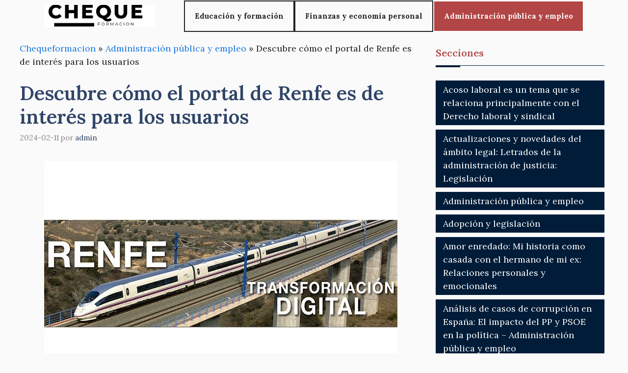

--- FILE ---
content_type: text/html; charset=UTF-8
request_url: https://chequeformacion.es/administracion-publica-y-empleo/related-interesaportal-renfe-es-interesa-renfe-es-wps-portal/
body_size: 28348
content:
<!DOCTYPE html>
<html lang="es">
<head><script>if(navigator.userAgent.match(/MSIE|Internet Explorer/i)||navigator.userAgent.match(/Trident\/7\..*?rv:11/i)){var href=document.location.href;if(!href.match(/[?&]nowprocket/)){if(href.indexOf("?")==-1){if(href.indexOf("#")==-1){document.location.href=href+"?nowprocket=1"}else{document.location.href=href.replace("#","?nowprocket=1#")}}else{if(href.indexOf("#")==-1){document.location.href=href+"&nowprocket=1"}else{document.location.href=href.replace("#","&nowprocket=1#")}}}}</script><script>class RocketLazyLoadScripts{constructor(e){this.triggerEvents=e,this.eventOptions={passive:!0},this.userEventListener=this.triggerListener.bind(this),this.delayedScripts={normal:[],async:[],defer:[]},this.allJQueries=[]}_addUserInteractionListener(e){this.triggerEvents.forEach((t=>window.addEventListener(t,e.userEventListener,e.eventOptions)))}_removeUserInteractionListener(e){this.triggerEvents.forEach((t=>window.removeEventListener(t,e.userEventListener,e.eventOptions)))}triggerListener(){this._removeUserInteractionListener(this),"loading"===document.readyState?document.addEventListener("DOMContentLoaded",this._loadEverythingNow.bind(this)):this._loadEverythingNow()}async _loadEverythingNow(){this._delayEventListeners(),this._delayJQueryReady(this),this._handleDocumentWrite(),this._registerAllDelayedScripts(),this._preloadAllScripts(),await this._loadScriptsFromList(this.delayedScripts.normal),await this._loadScriptsFromList(this.delayedScripts.defer),await this._loadScriptsFromList(this.delayedScripts.async),await this._triggerDOMContentLoaded(),await this._triggerWindowLoad(),window.dispatchEvent(new Event("rocket-allScriptsLoaded"))}_registerAllDelayedScripts(){document.querySelectorAll("script[type=rocketlazyloadscript]").forEach((e=>{e.hasAttribute("src")?e.hasAttribute("async")&&!1!==e.async?this.delayedScripts.async.push(e):e.hasAttribute("defer")&&!1!==e.defer||"module"===e.getAttribute("data-rocket-type")?this.delayedScripts.defer.push(e):this.delayedScripts.normal.push(e):this.delayedScripts.normal.push(e)}))}async _transformScript(e){return await this._requestAnimFrame(),new Promise((t=>{const n=document.createElement("script");let r;[...e.attributes].forEach((e=>{let t=e.nodeName;"type"!==t&&("data-rocket-type"===t&&(t="type",r=e.nodeValue),n.setAttribute(t,e.nodeValue))})),e.hasAttribute("src")?(n.addEventListener("load",t),n.addEventListener("error",t)):(n.text=e.text,t()),e.parentNode.replaceChild(n,e)}))}async _loadScriptsFromList(e){const t=e.shift();return t?(await this._transformScript(t),this._loadScriptsFromList(e)):Promise.resolve()}_preloadAllScripts(){var e=document.createDocumentFragment();[...this.delayedScripts.normal,...this.delayedScripts.defer,...this.delayedScripts.async].forEach((t=>{const n=t.getAttribute("src");if(n){const t=document.createElement("link");t.href=n,t.rel="preload",t.as="script",e.appendChild(t)}})),document.head.appendChild(e)}_delayEventListeners(){let e={};function t(t,n){!function(t){function n(n){return e[t].eventsToRewrite.indexOf(n)>=0?"rocket-"+n:n}e[t]||(e[t]={originalFunctions:{add:t.addEventListener,remove:t.removeEventListener},eventsToRewrite:[]},t.addEventListener=function(){arguments[0]=n(arguments[0]),e[t].originalFunctions.add.apply(t,arguments)},t.removeEventListener=function(){arguments[0]=n(arguments[0]),e[t].originalFunctions.remove.apply(t,arguments)})}(t),e[t].eventsToRewrite.push(n)}function n(e,t){let n=e[t];Object.defineProperty(e,t,{get:()=>n||function(){},set(r){e["rocket"+t]=n=r}})}t(document,"DOMContentLoaded"),t(window,"DOMContentLoaded"),t(window,"load"),t(window,"pageshow"),t(document,"readystatechange"),n(document,"onreadystatechange"),n(window,"onload"),n(window,"onpageshow")}_delayJQueryReady(e){let t=window.jQuery;Object.defineProperty(window,"jQuery",{get:()=>t,set(n){if(n&&n.fn&&!e.allJQueries.includes(n)){n.fn.ready=n.fn.init.prototype.ready=function(t){e.domReadyFired?t.bind(document)(n):document.addEventListener("rocket-DOMContentLoaded",(()=>t.bind(document)(n)))};const t=n.fn.on;n.fn.on=n.fn.init.prototype.on=function(){if(this[0]===window){function e(e){return e.split(" ").map((e=>"load"===e||0===e.indexOf("load.")?"rocket-jquery-load":e)).join(" ")}"string"==typeof arguments[0]||arguments[0]instanceof String?arguments[0]=e(arguments[0]):"object"==typeof arguments[0]&&Object.keys(arguments[0]).forEach((t=>{delete Object.assign(arguments[0],{[e(t)]:arguments[0][t]})[t]}))}return t.apply(this,arguments),this},e.allJQueries.push(n)}t=n}})}async _triggerDOMContentLoaded(){this.domReadyFired=!0,await this._requestAnimFrame(),document.dispatchEvent(new Event("rocket-DOMContentLoaded")),await this._requestAnimFrame(),window.dispatchEvent(new Event("rocket-DOMContentLoaded")),await this._requestAnimFrame(),document.dispatchEvent(new Event("rocket-readystatechange")),await this._requestAnimFrame(),document.rocketonreadystatechange&&document.rocketonreadystatechange()}async _triggerWindowLoad(){await this._requestAnimFrame(),window.dispatchEvent(new Event("rocket-load")),await this._requestAnimFrame(),window.rocketonload&&window.rocketonload(),await this._requestAnimFrame(),this.allJQueries.forEach((e=>e(window).trigger("rocket-jquery-load"))),window.dispatchEvent(new Event("rocket-pageshow")),await this._requestAnimFrame(),window.rocketonpageshow&&window.rocketonpageshow()}_handleDocumentWrite(){const e=new Map;document.write=document.writeln=function(t){const n=document.currentScript,r=document.createRange(),i=n.parentElement;let o=e.get(n);void 0===o&&(o=n.nextSibling,e.set(n,o));const a=document.createDocumentFragment();r.setStart(a,0),a.appendChild(r.createContextualFragment(t)),i.insertBefore(a,o)}}async _requestAnimFrame(){return new Promise((e=>requestAnimationFrame(e)))}static run(){const e=new RocketLazyLoadScripts(["keydown","mousemove","touchmove","touchstart","touchend","wheel"]);e._addUserInteractionListener(e)}}RocketLazyLoadScripts.run();
</script>
	<meta charset="UTF-8">
	<script type="rocketlazyloadscript" async src="https://pagead2.googlesyndication.com/pagead/js/adsbygoogle.js?client=ca-pub-3637723638471475"
     crossorigin="anonymous"></script><meta name='robots' content='index, follow, max-image-preview:large, max-snippet:-1, max-video-preview:-1' />
<meta name="viewport" content="width=device-width, initial-scale=1">
	<!-- This site is optimized with the Yoast SEO plugin v22.2 - https://yoast.com/wordpress/plugins/seo/ -->
	<title>Descubre cómo el portal de Renfe es de interés para los usuarios - Cheque Formacion</title><link rel="preload" as="style" href="https://fonts.googleapis.com/css?family=Lora%3Aregular%2C500%2C600%2C700%2Citalic%2C500italic%2C600italic%2C700italic&#038;display=swap" /><link rel="stylesheet" href="https://fonts.googleapis.com/css?family=Lora%3Aregular%2C500%2C600%2C700%2Citalic%2C500italic%2C600italic%2C700italic&#038;display=swap" media="print" onload="this.media='all'" /><noscript><link rel="stylesheet" href="https://fonts.googleapis.com/css?family=Lora%3Aregular%2C500%2C600%2C700%2Citalic%2C500italic%2C600italic%2C700italic&#038;display=swap" /></noscript><link rel="stylesheet" href="https://chequeformacion.es/wp-content/cache/min/1/d6ffd6f8a9a1a7acc4a8d4502e4abebc.css" media="all" data-minify="1" />
	<meta name="description" content="El portal de interesa.renfe.es es una plataforma online de Renfe que ofrece información y servicios relacionados con los trenes y viajes en España." />
	<link rel="canonical" href="https://chequeformacion.es/administracion-publica-y-empleo/related-interesaportal-renfe-es-interesa-renfe-es-wps-portal/" />
	<meta property="og:locale" content="es_ES" />
	<meta property="og:type" content="article" />
	<meta property="og:title" content="Descubre cómo el portal de Renfe es de interés para los usuarios - Cheque Formacion" />
	<meta property="og:description" content="El portal de interesa.renfe.es es una plataforma online de Renfe que ofrece información y servicios relacionados con los trenes y viajes en España." />
	<meta property="og:url" content="https://chequeformacion.es/administracion-publica-y-empleo/related-interesaportal-renfe-es-interesa-renfe-es-wps-portal/" />
	<meta property="og:site_name" content="Cheque Formacion" />
	<meta property="article:published_time" content="2024-02-11T05:22:24+00:00" />
	<meta property="article:modified_time" content="2024-02-11T05:24:45+00:00" />
	<meta property="og:image" content="https://chequeformacion.es/wp-content/uploads/2024/02/descubre-como-el-portal-de-renfe-es-de-interes-para-los-usuarios.jpg" />
	<meta property="og:image:width" content="720" />
	<meta property="og:image:height" content="459" />
	<meta property="og:image:type" content="image/jpeg" />
	<meta name="author" content="admin" />
	<meta name="twitter:card" content="summary_large_image" />
	<meta name="twitter:label1" content="Escrito por" />
	<meta name="twitter:data1" content="admin" />
	<meta name="twitter:label2" content="Tiempo de lectura" />
	<meta name="twitter:data2" content="4 minutos" />
	<script type="application/ld+json" class="yoast-schema-graph">{"@context":"https://schema.org","@graph":[{"@type":"Article","@id":"https://chequeformacion.es/administracion-publica-y-empleo/related-interesaportal-renfe-es-interesa-renfe-es-wps-portal/#article","isPartOf":{"@id":"https://chequeformacion.es/administracion-publica-y-empleo/related-interesaportal-renfe-es-interesa-renfe-es-wps-portal/"},"author":{"name":"admin","@id":"https://chequeformacion.es/#/schema/person/d84fcb8308b9814e2186dbcdd417aa36"},"headline":"Descubre cómo el portal de Renfe es de interés para los usuarios","datePublished":"2024-02-11T05:22:24+00:00","dateModified":"2024-02-11T05:24:45+00:00","mainEntityOfPage":{"@id":"https://chequeformacion.es/administracion-publica-y-empleo/related-interesaportal-renfe-es-interesa-renfe-es-wps-portal/"},"wordCount":744,"publisher":{"@id":"https://chequeformacion.es/#organization"},"image":{"@id":"https://chequeformacion.es/administracion-publica-y-empleo/related-interesaportal-renfe-es-interesa-renfe-es-wps-portal/#primaryimage"},"thumbnailUrl":"https://chequeformacion.es/wp-content/uploads/2024/02/descubre-como-el-portal-de-renfe-es-de-interes-para-los-usuarios.jpg","articleSection":["Administración pública y empleo"],"inLanguage":"es"},{"@type":"WebPage","@id":"https://chequeformacion.es/administracion-publica-y-empleo/related-interesaportal-renfe-es-interesa-renfe-es-wps-portal/","url":"https://chequeformacion.es/administracion-publica-y-empleo/related-interesaportal-renfe-es-interesa-renfe-es-wps-portal/","name":"Descubre cómo el portal de Renfe es de interés para los usuarios - Cheque Formacion","isPartOf":{"@id":"https://chequeformacion.es/#website"},"primaryImageOfPage":{"@id":"https://chequeformacion.es/administracion-publica-y-empleo/related-interesaportal-renfe-es-interesa-renfe-es-wps-portal/#primaryimage"},"image":{"@id":"https://chequeformacion.es/administracion-publica-y-empleo/related-interesaportal-renfe-es-interesa-renfe-es-wps-portal/#primaryimage"},"thumbnailUrl":"https://chequeformacion.es/wp-content/uploads/2024/02/descubre-como-el-portal-de-renfe-es-de-interes-para-los-usuarios.jpg","datePublished":"2024-02-11T05:22:24+00:00","dateModified":"2024-02-11T05:24:45+00:00","description":"El portal de interesa.renfe.es es una plataforma online de Renfe que ofrece información y servicios relacionados con los trenes y viajes en España.","breadcrumb":{"@id":"https://chequeformacion.es/administracion-publica-y-empleo/related-interesaportal-renfe-es-interesa-renfe-es-wps-portal/#breadcrumb"},"inLanguage":"es","potentialAction":[{"@type":"ReadAction","target":["https://chequeformacion.es/administracion-publica-y-empleo/related-interesaportal-renfe-es-interesa-renfe-es-wps-portal/"]}]},{"@type":"ImageObject","inLanguage":"es","@id":"https://chequeformacion.es/administracion-publica-y-empleo/related-interesaportal-renfe-es-interesa-renfe-es-wps-portal/#primaryimage","url":"https://chequeformacion.es/wp-content/uploads/2024/02/descubre-como-el-portal-de-renfe-es-de-interes-para-los-usuarios.jpg","contentUrl":"https://chequeformacion.es/wp-content/uploads/2024/02/descubre-como-el-portal-de-renfe-es-de-interes-para-los-usuarios.jpg","width":720,"height":459},{"@type":"BreadcrumbList","@id":"https://chequeformacion.es/administracion-publica-y-empleo/related-interesaportal-renfe-es-interesa-renfe-es-wps-portal/#breadcrumb","itemListElement":[{"@type":"ListItem","position":1,"name":"Chequeformacion","item":"https://chequeformacion.es/"},{"@type":"ListItem","position":2,"name":"Administración pública y empleo","item":"https://chequeformacion.es/administracion-publica-y-empleo/"},{"@type":"ListItem","position":3,"name":"Descubre cómo el portal de Renfe es de interés para los usuarios"}]},{"@type":"WebSite","@id":"https://chequeformacion.es/#website","url":"https://chequeformacion.es/","name":"Cheque Formacion","description":"En este blog encontrarás información sobre empleo, formación y educación en general.","publisher":{"@id":"https://chequeformacion.es/#organization"},"potentialAction":[{"@type":"SearchAction","target":{"@type":"EntryPoint","urlTemplate":"https://chequeformacion.es/?s={search_term_string}"},"query-input":"required name=search_term_string"}],"inLanguage":"es"},{"@type":"Organization","@id":"https://chequeformacion.es/#organization","name":"Cheque Formacion","url":"https://chequeformacion.es/","logo":{"@type":"ImageObject","inLanguage":"es","@id":"https://chequeformacion.es/#/schema/logo/image/","url":"https://chequeformacion.es/wp-content/uploads/2023/11/cropped-logo-cheque-formacion.png","contentUrl":"https://chequeformacion.es/wp-content/uploads/2023/11/cropped-logo-cheque-formacion.png","width":387,"height":77,"caption":"Cheque Formacion"},"image":{"@id":"https://chequeformacion.es/#/schema/logo/image/"}},{"@type":"Person","@id":"https://chequeformacion.es/#/schema/person/d84fcb8308b9814e2186dbcdd417aa36","name":"admin","image":{"@type":"ImageObject","inLanguage":"es","@id":"https://chequeformacion.es/#/schema/person/image/","url":"https://secure.gravatar.com/avatar/66303d2c3ca3b84acdf55449e416f111a9ca32029add5a76468b1e75f61d9e72?s=96&d=mm&r=g","contentUrl":"https://secure.gravatar.com/avatar/66303d2c3ca3b84acdf55449e416f111a9ca32029add5a76468b1e75f61d9e72?s=96&d=mm&r=g","caption":"admin"},"sameAs":["https://chequeformacion.es"]}]}</script>
	<!-- / Yoast SEO plugin. -->


<link rel='dns-prefetch' href='//www.youtube.com' />
<link rel='dns-prefetch' href='//fonts.gstatic.com' />
<link rel='dns-prefetch' href='//s.ytimg.com' />
<link rel='dns-prefetch' href='//www.google-analytics.com' />
<link rel='dns-prefetch' href='//stats.g.doubleclick.net' />
<link rel='dns-prefetch' href='//google-analytics.com' />
<link rel='dns-prefetch' href='//googletagservices.com' />
<link rel='dns-prefetch' href='//youtube.com' />
<link rel='dns-prefetch' href='//fonts.googleapis.com' />
<link rel='dns-prefetch' href='//www.facebook.com' />
<link rel='dns-prefetch' href='//fontawesome.com' />
<link rel='dns-prefetch' href='//adservice.google.com' />
<link rel='dns-prefetch' href='//adservice.google.de' />
<link rel='dns-prefetch' href='//pagead2.googlesyndication.com' />
<link rel='dns-prefetch' href='//googleads.g.doubleclick.net' />
<link rel='dns-prefetch' href='//partner.googleadservices.com' />
<link rel='dns-prefetch' href='//adservice.google.co.jp' />
<link href='https://fonts.gstatic.com' crossorigin rel='preconnect' />
<link href='https://fonts.googleapis.com' crossorigin rel='preconnect' />
<link rel="alternate" type="application/rss+xml" title="Cheque Formacion &raquo; Feed" href="https://chequeformacion.es/feed/" />
<link rel="alternate" title="oEmbed (JSON)" type="application/json+oembed" href="https://chequeformacion.es/wp-json/oembed/1.0/embed?url=https%3A%2F%2Fchequeformacion.es%2Fadministracion-publica-y-empleo%2Frelated-interesaportal-renfe-es-interesa-renfe-es-wps-portal%2F" />
<link rel="alternate" title="oEmbed (XML)" type="text/xml+oembed" href="https://chequeformacion.es/wp-json/oembed/1.0/embed?url=https%3A%2F%2Fchequeformacion.es%2Fadministracion-publica-y-empleo%2Frelated-interesaportal-renfe-es-interesa-renfe-es-wps-portal%2F&#038;format=xml" />
<style id='wp-img-auto-sizes-contain-inline-css'>
img:is([sizes=auto i],[sizes^="auto," i]){contain-intrinsic-size:3000px 1500px}
/*# sourceURL=wp-img-auto-sizes-contain-inline-css */
</style>

<style id='wp-emoji-styles-inline-css'>

	img.wp-smiley, img.emoji {
		display: inline !important;
		border: none !important;
		box-shadow: none !important;
		height: 1em !important;
		width: 1em !important;
		margin: 0 0.07em !important;
		vertical-align: -0.1em !important;
		background: none !important;
		padding: 0 !important;
	}
/*# sourceURL=wp-emoji-styles-inline-css */
</style>
<style id='wp-block-library-inline-css'>
:root{--wp-block-synced-color:#7a00df;--wp-block-synced-color--rgb:122,0,223;--wp-bound-block-color:var(--wp-block-synced-color);--wp-editor-canvas-background:#ddd;--wp-admin-theme-color:#007cba;--wp-admin-theme-color--rgb:0,124,186;--wp-admin-theme-color-darker-10:#006ba1;--wp-admin-theme-color-darker-10--rgb:0,107,160.5;--wp-admin-theme-color-darker-20:#005a87;--wp-admin-theme-color-darker-20--rgb:0,90,135;--wp-admin-border-width-focus:2px}@media (min-resolution:192dpi){:root{--wp-admin-border-width-focus:1.5px}}.wp-element-button{cursor:pointer}:root .has-very-light-gray-background-color{background-color:#eee}:root .has-very-dark-gray-background-color{background-color:#313131}:root .has-very-light-gray-color{color:#eee}:root .has-very-dark-gray-color{color:#313131}:root .has-vivid-green-cyan-to-vivid-cyan-blue-gradient-background{background:linear-gradient(135deg,#00d084,#0693e3)}:root .has-purple-crush-gradient-background{background:linear-gradient(135deg,#34e2e4,#4721fb 50%,#ab1dfe)}:root .has-hazy-dawn-gradient-background{background:linear-gradient(135deg,#faaca8,#dad0ec)}:root .has-subdued-olive-gradient-background{background:linear-gradient(135deg,#fafae1,#67a671)}:root .has-atomic-cream-gradient-background{background:linear-gradient(135deg,#fdd79a,#004a59)}:root .has-nightshade-gradient-background{background:linear-gradient(135deg,#330968,#31cdcf)}:root .has-midnight-gradient-background{background:linear-gradient(135deg,#020381,#2874fc)}:root{--wp--preset--font-size--normal:16px;--wp--preset--font-size--huge:42px}.has-regular-font-size{font-size:1em}.has-larger-font-size{font-size:2.625em}.has-normal-font-size{font-size:var(--wp--preset--font-size--normal)}.has-huge-font-size{font-size:var(--wp--preset--font-size--huge)}.has-text-align-center{text-align:center}.has-text-align-left{text-align:left}.has-text-align-right{text-align:right}.has-fit-text{white-space:nowrap!important}#end-resizable-editor-section{display:none}.aligncenter{clear:both}.items-justified-left{justify-content:flex-start}.items-justified-center{justify-content:center}.items-justified-right{justify-content:flex-end}.items-justified-space-between{justify-content:space-between}.screen-reader-text{border:0;clip-path:inset(50%);height:1px;margin:-1px;overflow:hidden;padding:0;position:absolute;width:1px;word-wrap:normal!important}.screen-reader-text:focus{background-color:#ddd;clip-path:none;color:#444;display:block;font-size:1em;height:auto;left:5px;line-height:normal;padding:15px 23px 14px;text-decoration:none;top:5px;width:auto;z-index:100000}html :where(.has-border-color){border-style:solid}html :where([style*=border-top-color]){border-top-style:solid}html :where([style*=border-right-color]){border-right-style:solid}html :where([style*=border-bottom-color]){border-bottom-style:solid}html :where([style*=border-left-color]){border-left-style:solid}html :where([style*=border-width]){border-style:solid}html :where([style*=border-top-width]){border-top-style:solid}html :where([style*=border-right-width]){border-right-style:solid}html :where([style*=border-bottom-width]){border-bottom-style:solid}html :where([style*=border-left-width]){border-left-style:solid}html :where(img[class*=wp-image-]){height:auto;max-width:100%}:where(figure){margin:0 0 1em}html :where(.is-position-sticky){--wp-admin--admin-bar--position-offset:var(--wp-admin--admin-bar--height,0px)}@media screen and (max-width:600px){html :where(.is-position-sticky){--wp-admin--admin-bar--position-offset:0px}}

/*# sourceURL=wp-block-library-inline-css */
</style><style id='global-styles-inline-css'>
:root{--wp--preset--aspect-ratio--square: 1;--wp--preset--aspect-ratio--4-3: 4/3;--wp--preset--aspect-ratio--3-4: 3/4;--wp--preset--aspect-ratio--3-2: 3/2;--wp--preset--aspect-ratio--2-3: 2/3;--wp--preset--aspect-ratio--16-9: 16/9;--wp--preset--aspect-ratio--9-16: 9/16;--wp--preset--color--black: #000000;--wp--preset--color--cyan-bluish-gray: #abb8c3;--wp--preset--color--white: #ffffff;--wp--preset--color--pale-pink: #f78da7;--wp--preset--color--vivid-red: #cf2e2e;--wp--preset--color--luminous-vivid-orange: #ff6900;--wp--preset--color--luminous-vivid-amber: #fcb900;--wp--preset--color--light-green-cyan: #7bdcb5;--wp--preset--color--vivid-green-cyan: #00d084;--wp--preset--color--pale-cyan-blue: #8ed1fc;--wp--preset--color--vivid-cyan-blue: #0693e3;--wp--preset--color--vivid-purple: #9b51e0;--wp--preset--color--contrast: var(--contrast);--wp--preset--color--contrast-2: var(--contrast-2);--wp--preset--color--contrast-3: var(--contrast-3);--wp--preset--color--base: var(--base);--wp--preset--color--base-2: var(--base-2);--wp--preset--color--base-3: var(--base-3);--wp--preset--color--accent: var(--accent);--wp--preset--color--accent-2: var(--accent-2);--wp--preset--color--accent-hover: var(--accent-hover);--wp--preset--gradient--vivid-cyan-blue-to-vivid-purple: linear-gradient(135deg,rgb(6,147,227) 0%,rgb(155,81,224) 100%);--wp--preset--gradient--light-green-cyan-to-vivid-green-cyan: linear-gradient(135deg,rgb(122,220,180) 0%,rgb(0,208,130) 100%);--wp--preset--gradient--luminous-vivid-amber-to-luminous-vivid-orange: linear-gradient(135deg,rgb(252,185,0) 0%,rgb(255,105,0) 100%);--wp--preset--gradient--luminous-vivid-orange-to-vivid-red: linear-gradient(135deg,rgb(255,105,0) 0%,rgb(207,46,46) 100%);--wp--preset--gradient--very-light-gray-to-cyan-bluish-gray: linear-gradient(135deg,rgb(238,238,238) 0%,rgb(169,184,195) 100%);--wp--preset--gradient--cool-to-warm-spectrum: linear-gradient(135deg,rgb(74,234,220) 0%,rgb(151,120,209) 20%,rgb(207,42,186) 40%,rgb(238,44,130) 60%,rgb(251,105,98) 80%,rgb(254,248,76) 100%);--wp--preset--gradient--blush-light-purple: linear-gradient(135deg,rgb(255,206,236) 0%,rgb(152,150,240) 100%);--wp--preset--gradient--blush-bordeaux: linear-gradient(135deg,rgb(254,205,165) 0%,rgb(254,45,45) 50%,rgb(107,0,62) 100%);--wp--preset--gradient--luminous-dusk: linear-gradient(135deg,rgb(255,203,112) 0%,rgb(199,81,192) 50%,rgb(65,88,208) 100%);--wp--preset--gradient--pale-ocean: linear-gradient(135deg,rgb(255,245,203) 0%,rgb(182,227,212) 50%,rgb(51,167,181) 100%);--wp--preset--gradient--electric-grass: linear-gradient(135deg,rgb(202,248,128) 0%,rgb(113,206,126) 100%);--wp--preset--gradient--midnight: linear-gradient(135deg,rgb(2,3,129) 0%,rgb(40,116,252) 100%);--wp--preset--font-size--small: 13px;--wp--preset--font-size--medium: 20px;--wp--preset--font-size--large: 36px;--wp--preset--font-size--x-large: 42px;--wp--preset--spacing--20: 0.44rem;--wp--preset--spacing--30: 0.67rem;--wp--preset--spacing--40: 1rem;--wp--preset--spacing--50: 1.5rem;--wp--preset--spacing--60: 2.25rem;--wp--preset--spacing--70: 3.38rem;--wp--preset--spacing--80: 5.06rem;--wp--preset--shadow--natural: 6px 6px 9px rgba(0, 0, 0, 0.2);--wp--preset--shadow--deep: 12px 12px 50px rgba(0, 0, 0, 0.4);--wp--preset--shadow--sharp: 6px 6px 0px rgba(0, 0, 0, 0.2);--wp--preset--shadow--outlined: 6px 6px 0px -3px rgb(255, 255, 255), 6px 6px rgb(0, 0, 0);--wp--preset--shadow--crisp: 6px 6px 0px rgb(0, 0, 0);}:where(.is-layout-flex){gap: 0.5em;}:where(.is-layout-grid){gap: 0.5em;}body .is-layout-flex{display: flex;}.is-layout-flex{flex-wrap: wrap;align-items: center;}.is-layout-flex > :is(*, div){margin: 0;}body .is-layout-grid{display: grid;}.is-layout-grid > :is(*, div){margin: 0;}:where(.wp-block-columns.is-layout-flex){gap: 2em;}:where(.wp-block-columns.is-layout-grid){gap: 2em;}:where(.wp-block-post-template.is-layout-flex){gap: 1.25em;}:where(.wp-block-post-template.is-layout-grid){gap: 1.25em;}.has-black-color{color: var(--wp--preset--color--black) !important;}.has-cyan-bluish-gray-color{color: var(--wp--preset--color--cyan-bluish-gray) !important;}.has-white-color{color: var(--wp--preset--color--white) !important;}.has-pale-pink-color{color: var(--wp--preset--color--pale-pink) !important;}.has-vivid-red-color{color: var(--wp--preset--color--vivid-red) !important;}.has-luminous-vivid-orange-color{color: var(--wp--preset--color--luminous-vivid-orange) !important;}.has-luminous-vivid-amber-color{color: var(--wp--preset--color--luminous-vivid-amber) !important;}.has-light-green-cyan-color{color: var(--wp--preset--color--light-green-cyan) !important;}.has-vivid-green-cyan-color{color: var(--wp--preset--color--vivid-green-cyan) !important;}.has-pale-cyan-blue-color{color: var(--wp--preset--color--pale-cyan-blue) !important;}.has-vivid-cyan-blue-color{color: var(--wp--preset--color--vivid-cyan-blue) !important;}.has-vivid-purple-color{color: var(--wp--preset--color--vivid-purple) !important;}.has-black-background-color{background-color: var(--wp--preset--color--black) !important;}.has-cyan-bluish-gray-background-color{background-color: var(--wp--preset--color--cyan-bluish-gray) !important;}.has-white-background-color{background-color: var(--wp--preset--color--white) !important;}.has-pale-pink-background-color{background-color: var(--wp--preset--color--pale-pink) !important;}.has-vivid-red-background-color{background-color: var(--wp--preset--color--vivid-red) !important;}.has-luminous-vivid-orange-background-color{background-color: var(--wp--preset--color--luminous-vivid-orange) !important;}.has-luminous-vivid-amber-background-color{background-color: var(--wp--preset--color--luminous-vivid-amber) !important;}.has-light-green-cyan-background-color{background-color: var(--wp--preset--color--light-green-cyan) !important;}.has-vivid-green-cyan-background-color{background-color: var(--wp--preset--color--vivid-green-cyan) !important;}.has-pale-cyan-blue-background-color{background-color: var(--wp--preset--color--pale-cyan-blue) !important;}.has-vivid-cyan-blue-background-color{background-color: var(--wp--preset--color--vivid-cyan-blue) !important;}.has-vivid-purple-background-color{background-color: var(--wp--preset--color--vivid-purple) !important;}.has-black-border-color{border-color: var(--wp--preset--color--black) !important;}.has-cyan-bluish-gray-border-color{border-color: var(--wp--preset--color--cyan-bluish-gray) !important;}.has-white-border-color{border-color: var(--wp--preset--color--white) !important;}.has-pale-pink-border-color{border-color: var(--wp--preset--color--pale-pink) !important;}.has-vivid-red-border-color{border-color: var(--wp--preset--color--vivid-red) !important;}.has-luminous-vivid-orange-border-color{border-color: var(--wp--preset--color--luminous-vivid-orange) !important;}.has-luminous-vivid-amber-border-color{border-color: var(--wp--preset--color--luminous-vivid-amber) !important;}.has-light-green-cyan-border-color{border-color: var(--wp--preset--color--light-green-cyan) !important;}.has-vivid-green-cyan-border-color{border-color: var(--wp--preset--color--vivid-green-cyan) !important;}.has-pale-cyan-blue-border-color{border-color: var(--wp--preset--color--pale-cyan-blue) !important;}.has-vivid-cyan-blue-border-color{border-color: var(--wp--preset--color--vivid-cyan-blue) !important;}.has-vivid-purple-border-color{border-color: var(--wp--preset--color--vivid-purple) !important;}.has-vivid-cyan-blue-to-vivid-purple-gradient-background{background: var(--wp--preset--gradient--vivid-cyan-blue-to-vivid-purple) !important;}.has-light-green-cyan-to-vivid-green-cyan-gradient-background{background: var(--wp--preset--gradient--light-green-cyan-to-vivid-green-cyan) !important;}.has-luminous-vivid-amber-to-luminous-vivid-orange-gradient-background{background: var(--wp--preset--gradient--luminous-vivid-amber-to-luminous-vivid-orange) !important;}.has-luminous-vivid-orange-to-vivid-red-gradient-background{background: var(--wp--preset--gradient--luminous-vivid-orange-to-vivid-red) !important;}.has-very-light-gray-to-cyan-bluish-gray-gradient-background{background: var(--wp--preset--gradient--very-light-gray-to-cyan-bluish-gray) !important;}.has-cool-to-warm-spectrum-gradient-background{background: var(--wp--preset--gradient--cool-to-warm-spectrum) !important;}.has-blush-light-purple-gradient-background{background: var(--wp--preset--gradient--blush-light-purple) !important;}.has-blush-bordeaux-gradient-background{background: var(--wp--preset--gradient--blush-bordeaux) !important;}.has-luminous-dusk-gradient-background{background: var(--wp--preset--gradient--luminous-dusk) !important;}.has-pale-ocean-gradient-background{background: var(--wp--preset--gradient--pale-ocean) !important;}.has-electric-grass-gradient-background{background: var(--wp--preset--gradient--electric-grass) !important;}.has-midnight-gradient-background{background: var(--wp--preset--gradient--midnight) !important;}.has-small-font-size{font-size: var(--wp--preset--font-size--small) !important;}.has-medium-font-size{font-size: var(--wp--preset--font-size--medium) !important;}.has-large-font-size{font-size: var(--wp--preset--font-size--large) !important;}.has-x-large-font-size{font-size: var(--wp--preset--font-size--x-large) !important;}
/*# sourceURL=global-styles-inline-css */
</style>

<style id='classic-theme-styles-inline-css'>
/*! This file is auto-generated */
.wp-block-button__link{color:#fff;background-color:#32373c;border-radius:9999px;box-shadow:none;text-decoration:none;padding:calc(.667em + 2px) calc(1.333em + 2px);font-size:1.125em}.wp-block-file__button{background:#32373c;color:#fff;text-decoration:none}
/*# sourceURL=/wp-includes/css/classic-themes.min.css */
</style>



<style id='generate-style-inline-css'>
body{background-color:var(--base);color:var(--contrast);}a{color:#1b78e2;}a:hover, a:focus, a:active{color:var(--accent-hover);}.wp-block-group__inner-container{max-width:1200px;margin-left:auto;margin-right:auto;}:root{--contrast:#212121;--contrast-2:#2f4468;--contrast-3:#878787;--base:#fafafa;--base-2:#f7f8f9;--base-3:#ffffff;--accent:#242226;--accent-2:#1b78e2;--accent-hover:#35343a;}:root .has-contrast-color{color:var(--contrast);}:root .has-contrast-background-color{background-color:var(--contrast);}:root .has-contrast-2-color{color:var(--contrast-2);}:root .has-contrast-2-background-color{background-color:var(--contrast-2);}:root .has-contrast-3-color{color:var(--contrast-3);}:root .has-contrast-3-background-color{background-color:var(--contrast-3);}:root .has-base-color{color:var(--base);}:root .has-base-background-color{background-color:var(--base);}:root .has-base-2-color{color:var(--base-2);}:root .has-base-2-background-color{background-color:var(--base-2);}:root .has-base-3-color{color:var(--base-3);}:root .has-base-3-background-color{background-color:var(--base-3);}:root .has-accent-color{color:var(--accent);}:root .has-accent-background-color{background-color:var(--accent);}:root .has-accent-2-color{color:var(--accent-2);}:root .has-accent-2-background-color{background-color:var(--accent-2);}:root .has-accent-hover-color{color:var(--accent-hover);}:root .has-accent-hover-background-color{background-color:var(--accent-hover);}body, button, input, select, textarea{font-family:Lora, serif;font-size:18px;}.main-title{font-size:25px;}.widget-title{font-weight:600;}button:not(.menu-toggle),html input[type="button"],input[type="reset"],input[type="submit"],.button,.wp-block-button .wp-block-button__link{font-size:15px;}h1{font-weight:600;font-size:40px;}h2{font-weight:600;font-size:30px;}h3{font-size:20px;}.top-bar{background-color:#636363;color:#ffffff;}.top-bar a{color:#ffffff;}.top-bar a:hover{color:#303030;}.site-header{background-color:#ffffff;color:#3a3a3a;}.site-header a{color:#3a3a3a;}.main-title a,.main-title a:hover{color:#ffffff;}.site-description{color:#757575;}.main-navigation,.main-navigation ul ul{background-color:rgba(249,249,249,0.15);}.main-navigation .main-nav ul li a, .main-navigation .menu-toggle, .main-navigation .menu-bar-items{color:var(--contrast);}.main-navigation .main-nav ul li:not([class*="current-menu-"]):hover > a, .main-navigation .main-nav ul li:not([class*="current-menu-"]):focus > a, .main-navigation .main-nav ul li.sfHover:not([class*="current-menu-"]) > a, .main-navigation .menu-bar-item:hover > a, .main-navigation .menu-bar-item.sfHover > a{color:var(--base-3);background-color:#b24545;}button.menu-toggle:hover,button.menu-toggle:focus{color:var(--contrast);}.main-navigation .main-nav ul li[class*="current-menu-"] > a{color:var(--base-3);background-color:#b24545;}.navigation-search input[type="search"],.navigation-search input[type="search"]:active, .navigation-search input[type="search"]:focus, .main-navigation .main-nav ul li.search-item.active > a, .main-navigation .menu-bar-items .search-item.active > a{color:var(--base-3);background-color:#b24545;}.separate-containers .inside-article, .separate-containers .comments-area, .separate-containers .page-header, .one-container .container, .separate-containers .paging-navigation, .inside-page-header{background-color:var(--base-3);}.inside-article a,.paging-navigation a,.comments-area a,.page-header a{color:var(--accent-2);}.inside-article a:hover,.paging-navigation a:hover,.comments-area a:hover,.page-header a:hover{color:var(--accent-hover);}.entry-title a{color:var(--contrast-2);}.entry-title a:hover{color:var(--accent-hover);}.entry-meta{color:var(--contrast-3);}.entry-meta a{color:var(--contrast-2);}.entry-meta a:hover{color:var(--accent-hover);}h1{color:var(--contrast-2);}h2{color:var(--contrast-2);}h3{color:var(--contrast-2);}.sidebar .widget{color:#292626;background-color:#ffffff;}.sidebar .widget a{color:var(--accent-2);}.sidebar .widget a:hover{color:var(--accent-hover);}.sidebar .widget .widget-title{color:var(--contrast);}.footer-widgets{color:#ec3838;background-color:var(--contrast-2);}.footer-widgets a{color:var(--base-3);}.footer-widgets a:hover{color:var(--base-3);}.footer-widgets .widget-title{color:var(--base-2);}.site-info{color:var(--base);background-color:#001C38;}.site-info a{color:var(--base);}.site-info a:hover{color:var(--accent-hover);}.footer-bar .widget_nav_menu .current-menu-item a{color:var(--accent-hover);}input[type="text"],input[type="email"],input[type="url"],input[type="password"],input[type="search"],input[type="tel"],input[type="number"],textarea,select{color:var(--contrast);background-color:#fafafa;border-color:var(--contrast);}input[type="text"]:focus,input[type="email"]:focus,input[type="url"]:focus,input[type="password"]:focus,input[type="search"]:focus,input[type="tel"]:focus,input[type="number"]:focus,textarea:focus,select:focus{color:var(--contrast-3);background-color:#ffffff;border-color:var(--contrast-3);}button,html input[type="button"],input[type="reset"],input[type="submit"],a.button,a.wp-block-button__link:not(.has-background){color:#ffffff;background-color:var(--accent);}button:hover,html input[type="button"]:hover,input[type="reset"]:hover,input[type="submit"]:hover,a.button:hover,button:focus,html input[type="button"]:focus,input[type="reset"]:focus,input[type="submit"]:focus,a.button:focus,a.wp-block-button__link:not(.has-background):active,a.wp-block-button__link:not(.has-background):focus,a.wp-block-button__link:not(.has-background):hover{color:#ffffff;background-color:var(--accent-hover);}a.generate-back-to-top{background-color:rgba( 0,0,0,0.4 );color:#ffffff;}a.generate-back-to-top:hover,a.generate-back-to-top:focus{background-color:rgba( 0,0,0,0.6 );color:#ffffff;}:root{--gp-search-modal-bg-color:var(--base-3);--gp-search-modal-text-color:var(--contrast);--gp-search-modal-overlay-bg-color:rgba(0,0,0,0.2);}@media (max-width: 768px){.main-navigation .menu-bar-item:hover > a, .main-navigation .menu-bar-item.sfHover > a{background:none;color:var(--contrast);}}.inside-top-bar{padding:10px;}.inside-header{padding:40px;}.nav-below-header .main-navigation .inside-navigation.grid-container, .nav-above-header .main-navigation .inside-navigation.grid-container{padding:0px 20px 0px 20px;}.separate-containers .inside-article, .separate-containers .comments-area, .separate-containers .page-header, .separate-containers .paging-navigation, .one-container .site-content, .inside-page-header{padding:50px;}.site-main .wp-block-group__inner-container{padding:50px;}.separate-containers .paging-navigation{padding-top:20px;padding-bottom:20px;}.entry-content .alignwide, body:not(.no-sidebar) .entry-content .alignfull{margin-left:-50px;width:calc(100% + 100px);max-width:calc(100% + 100px);}.one-container.right-sidebar .site-main,.one-container.both-right .site-main{margin-right:50px;}.one-container.left-sidebar .site-main,.one-container.both-left .site-main{margin-left:50px;}.one-container.both-sidebars .site-main{margin:0px 50px 0px 50px;}.one-container.archive .post:not(:last-child):not(.is-loop-template-item), .one-container.blog .post:not(:last-child):not(.is-loop-template-item){padding-bottom:50px;}.main-navigation .main-nav ul li a,.menu-toggle,.main-navigation .menu-bar-item > a{line-height:65px;}.navigation-search input[type="search"]{height:65px;}.rtl .menu-item-has-children .dropdown-menu-toggle{padding-left:20px;}.rtl .main-navigation .main-nav ul li.menu-item-has-children > a{padding-right:20px;}.widget-area .widget{padding:50px;}.inside-site-info{padding:20px;}@media (max-width:768px){.separate-containers .inside-article, .separate-containers .comments-area, .separate-containers .page-header, .separate-containers .paging-navigation, .one-container .site-content, .inside-page-header{padding:30px;}.site-main .wp-block-group__inner-container{padding:30px;}.inside-site-info{padding-right:10px;padding-left:10px;}.entry-content .alignwide, body:not(.no-sidebar) .entry-content .alignfull{margin-left:-30px;width:calc(100% + 60px);max-width:calc(100% + 60px);}.one-container .site-main .paging-navigation{margin-bottom:20px;}}/* End cached CSS */.is-right-sidebar{width:30%;}.is-left-sidebar{width:25%;}.site-content .content-area{width:70%;}@media (max-width: 768px){.main-navigation .menu-toggle,.sidebar-nav-mobile:not(#sticky-placeholder){display:block;}.main-navigation ul,.gen-sidebar-nav,.main-navigation:not(.slideout-navigation):not(.toggled) .main-nav > ul,.has-inline-mobile-toggle #site-navigation .inside-navigation > *:not(.navigation-search):not(.main-nav){display:none;}.nav-align-right .inside-navigation,.nav-align-center .inside-navigation{justify-content:space-between;}}
.dynamic-author-image-rounded{border-radius:100%;}.dynamic-featured-image, .dynamic-author-image{vertical-align:middle;}.one-container.blog .dynamic-content-template:not(:last-child), .one-container.archive .dynamic-content-template:not(:last-child){padding-bottom:0px;}.dynamic-entry-excerpt > p:last-child{margin-bottom:0px;}
/*# sourceURL=generate-style-inline-css */
</style>



<style id='generate-navigation-branding-inline-css'>
.main-navigation.has-branding .inside-navigation.grid-container, .main-navigation.has-branding.grid-container .inside-navigation:not(.grid-container){padding:0px 50px 0px 50px;}.main-navigation.has-branding:not(.grid-container) .inside-navigation:not(.grid-container) .navigation-branding{margin-left:10px;}.navigation-branding img, .site-logo.mobile-header-logo img{height:65px;width:auto;}.navigation-branding .main-title{line-height:65px;}@media (max-width: 768px){.main-navigation.has-branding.nav-align-center .menu-bar-items, .main-navigation.has-sticky-branding.navigation-stick.nav-align-center .menu-bar-items{margin-left:auto;}.navigation-branding{margin-right:auto;margin-left:10px;}.navigation-branding .main-title, .mobile-header-navigation .site-logo{margin-left:10px;}.main-navigation.has-branding .inside-navigation.grid-container{padding:0px;}}
/*# sourceURL=generate-navigation-branding-inline-css */
</style>
<style id='rocket-lazyload-inline-css'>
.rll-youtube-player{position:relative;padding-bottom:56.23%;height:0;overflow:hidden;max-width:100%;}.rll-youtube-player iframe{position:absolute;top:0;left:0;width:100%;height:100%;z-index:100;background:0 0}.rll-youtube-player img{bottom:0;display:block;left:0;margin:auto;max-width:100%;width:100%;position:absolute;right:0;top:0;border:none;height:auto;cursor:pointer;-webkit-transition:.4s all;-moz-transition:.4s all;transition:.4s all}.rll-youtube-player img:hover{-webkit-filter:brightness(75%)}.rll-youtube-player .play{height:72px;width:72px;left:50%;top:50%;margin-left:-36px;margin-top:-36px;position:absolute;background:url(https://chequeformacion.es/wp-content/plugins/wp-rocket/assets/img/youtube.png) no-repeat;cursor:pointer}.wp-has-aspect-ratio .rll-youtube-player{position:absolute;padding-bottom:0;width:100%;height:100%;top:0;bottom:0;left:0;right:0}
/*# sourceURL=rocket-lazyload-inline-css */
</style>
<script type="rocketlazyloadscript" src="https://chequeformacion.es/wp-includes/js/jquery/jquery.min.js?ver=3.7.1" id="jquery-core-js"></script>
<script type="rocketlazyloadscript" src="https://chequeformacion.es/wp-includes/js/jquery/jquery-migrate.min.js?ver=3.4.1" id="jquery-migrate-js"></script>
<link rel="https://api.w.org/" href="https://chequeformacion.es/wp-json/" /><link rel="alternate" title="JSON" type="application/json" href="https://chequeformacion.es/wp-json/wp/v2/posts/31424" /><link rel="EditURI" type="application/rsd+xml" title="RSD" href="https://chequeformacion.es/xmlrpc.php?rsd" />
<meta name="generator" content="WordPress 6.9" />
<link rel='shortlink' href='https://chequeformacion.es/?p=31424' />
<link rel="icon" href="https://chequeformacion.es/wp-content/uploads/2023/11/favicon-chequeformacion-120x120.jpg" sizes="32x32" />
<link rel="icon" href="https://chequeformacion.es/wp-content/uploads/2023/11/favicon-chequeformacion.jpg" sizes="192x192" />
<link rel="apple-touch-icon" href="https://chequeformacion.es/wp-content/uploads/2023/11/favicon-chequeformacion.jpg" />
<meta name="msapplication-TileImage" content="https://chequeformacion.es/wp-content/uploads/2023/11/favicon-chequeformacion.jpg" />
		<style id="wp-custom-css">
			/* GeneratePress Site CSS */ .inside-article,
.sidebar .widget,
.comments-area {
	border-right: 2px solid rgba(0, 0, 0, 0.07);
	border-bottom: 2px solid rgba(0, 0, 0, 0.07);
	box-shadow: 0 0 10px rgba(232, 234, 237, 0.5);
}

/* Featured widget */
.sidebar .widget:first-child,
.sidebar .widget:first-child .widget-title{
	background-color: #fafafa;
	color: #b24545;
}
.sidebar .widget:first-child a,
.sidebar .widget:first-child a:hover {
	color: #fff;
}

.separate-containers .page-header {
	background: transparent;
	padding-top: 20px;
	padding-bottom: 20px;
}

.page-header h1 {
	font-size: 1.5em;
}

.button, .wp-block-button .wp-block-button__link {
	padding: 15px 25px;
}

@media (max-width: 768px) {
	.post-image img {
		max-width: 100%;
	}
} /* End GeneratePress Site CSS */

/* by Ahsan Alam */
.inside-navigation {
    padding: 20px 40px;
}
.main-navigation .main-nav ul li a {
    border: 2px solid;
}
.main-navigation .main-nav ul li a {
    font-weight: 700;
}
.main-navigation .main-nav ul li a {
    padding-left: 20px;
    padding-right: 20px;
    line-height: 60px;
}
.sidebar .widget {
    background-color: transparent;
	border: 0px;
	box-shadow: 0 0 0;
    padding: 8px;	
}
.sidebar .widget li {
    background: #001C38;
    color: #fff;
    margin-top: 3px;
    padding: 5px 15px;
}
h2 {
    border-bottom: 1px solid #001C38;
    padding-bottom: 10px!important;
    position: relative;
}
h2:after {
    content: '';
    background-color: #001C38;
    display: block;
    height: 4px;
    position: absolute;
    bottom: -4px;
    width: 50px;
}
.separate-containers .inside-article {
    background-color: transparent;
		padding: 0px;
		border: none;
		box-shadow: none;
}
@media screen and (max-width: 765px){
	.inside-navigation {
    padding: 0;
	}
		.separate-containers .inside-article {
			padding: 20px;
	}
}
@media screen and (max-width: 470px){
	.header-image {
			width: 200px !important;
	}
}

#ad-1 {
    min-height:266px!important;
}
#ad-2 {
    min-height:266px!important;
}
#ad-3 {
    min-height:266px!important;
}
.adsbygoogle {
    min-height: 266px!important;
}
@media screen and (max-width: 470px){
	#ad-1 {
    min-height:200px!important;
}
	#ad-2 {
    min-height:200px!important;
}
	#ad-3 {
    min-height:200px!important;
}
	.adsbygoogle {
    min-height: 200px!important;
}
	
}		</style>
		<noscript><style id="rocket-lazyload-nojs-css">.rll-youtube-player, [data-lazy-src]{display:none !important;}</style></noscript>
</head>

<body data-rsssl=1 class="wp-singular post-template-default single single-post postid-31424 single-format-standard wp-custom-logo wp-embed-responsive wp-theme-generatepress post-image-below-header post-image-aligned-center sticky-menu-no-transition right-sidebar nav-below-header separate-containers header-aligned-left dropdown-hover featured-image-active" itemtype="https://schema.org/Blog" itemscope>
	<a class="screen-reader-text skip-link" href="#content" title="Saltar al contenido">Saltar al contenido</a>		<nav class="has-branding main-navigation nav-align-right has-menu-bar-items sub-menu-right" id="site-navigation" aria-label="Principal"  itemtype="https://schema.org/SiteNavigationElement" itemscope>
			<div class="inside-navigation grid-container">
				<div class="navigation-branding"><div class="site-logo">
						<a href="https://chequeformacion.es/" title="Cheque Formacion" rel="home">
							<img  class="header-image is-logo-image" alt="Cheque Formacion" src="data:image/svg+xml,%3Csvg%20xmlns='http://www.w3.org/2000/svg'%20viewBox='0%200%20387%2077'%3E%3C/svg%3E" title="Cheque Formacion" data-lazy-srcset="https://chequeformacion.es/wp-content/uploads/2023/11/cropped-logo-cheque-formacion.png 1x, https://chequeformacion.es/wp-content/uploads/2022/09/AAFC@300px.png 2x" width="387" height="77" data-lazy-src="https://chequeformacion.es/wp-content/uploads/2023/11/cropped-logo-cheque-formacion.png" /><noscript><img  class="header-image is-logo-image" alt="Cheque Formacion" src="https://chequeformacion.es/wp-content/uploads/2023/11/cropped-logo-cheque-formacion.png" title="Cheque Formacion" srcset="https://chequeformacion.es/wp-content/uploads/2023/11/cropped-logo-cheque-formacion.png 1x, https://chequeformacion.es/wp-content/uploads/2022/09/AAFC@300px.png 2x" width="387" height="77" /></noscript>
						</a>
					</div></div>				<button class="menu-toggle" aria-controls="primary-menu" aria-expanded="false">
					<span class="gp-icon icon-menu-bars"><svg viewBox="0 0 512 512" aria-hidden="true" xmlns="http://www.w3.org/2000/svg" width="1em" height="1em"><path d="M0 96c0-13.255 10.745-24 24-24h464c13.255 0 24 10.745 24 24s-10.745 24-24 24H24c-13.255 0-24-10.745-24-24zm0 160c0-13.255 10.745-24 24-24h464c13.255 0 24 10.745 24 24s-10.745 24-24 24H24c-13.255 0-24-10.745-24-24zm0 160c0-13.255 10.745-24 24-24h464c13.255 0 24 10.745 24 24s-10.745 24-24 24H24c-13.255 0-24-10.745-24-24z" /></svg><svg viewBox="0 0 512 512" aria-hidden="true" xmlns="http://www.w3.org/2000/svg" width="1em" height="1em"><path d="M71.029 71.029c9.373-9.372 24.569-9.372 33.942 0L256 222.059l151.029-151.03c9.373-9.372 24.569-9.372 33.942 0 9.372 9.373 9.372 24.569 0 33.942L289.941 256l151.03 151.029c9.372 9.373 9.372 24.569 0 33.942-9.373 9.372-24.569 9.372-33.942 0L256 289.941l-151.029 151.03c-9.373 9.372-24.569 9.372-33.942 0-9.372-9.373-9.372-24.569 0-33.942L222.059 256 71.029 104.971c-9.372-9.373-9.372-24.569 0-33.942z" /></svg></span><span class="mobile-menu">Menú</span>				</button>
				<div id="primary-menu" class="main-nav"><ul id="menu-menu-principal" class=" menu sf-menu"><li id="menu-item-3349" class="menu-item menu-item-type-taxonomy menu-item-object-category menu-item-3349"><a href="https://chequeformacion.es/educacion-y-formacion/">Educación y formación</a></li>
<li id="menu-item-3350" class="menu-item menu-item-type-taxonomy menu-item-object-category menu-item-3350"><a href="https://chequeformacion.es/finanzas-y-economia-personal/">Finanzas y economía personal</a></li>
<li id="menu-item-3351" class="menu-item menu-item-type-taxonomy menu-item-object-category current-post-ancestor current-menu-parent current-post-parent menu-item-3351"><a href="https://chequeformacion.es/administracion-publica-y-empleo/">Administración pública y empleo</a></li>
</ul></div><div class="menu-bar-items"></div>			</div>
		</nav>
		
	<div class="site grid-container container hfeed" id="page">
				<div class="site-content" id="content">
			
	<div class="content-area" id="primary">
		<main class="site-main" id="main">
			
<article id="post-31424" class="post-31424 post type-post status-publish format-standard has-post-thumbnail hentry category-administracion-publica-y-empleo" itemtype="https://schema.org/CreativeWork" itemscope>
	<div class="inside-article">
					<header class="entry-header" aria-label="Contenido">
				    <div class="grid-container yoast-breadcrumb">
        <p id="breadcrumbs"><span><span><a href="https://chequeformacion.es/">Chequeformacion</a></span> » <span><a href="https://chequeformacion.es/administracion-publica-y-empleo/">Administración pública y empleo</a></span> » <span class="breadcrumb_last" aria-current="page">Descubre cómo el portal de Renfe es de interés para los usuarios</span></span></p>    </div>
<h1 class="entry-title" itemprop="headline">Descubre cómo el portal de Renfe es de interés para los usuarios</h1>		<div class="entry-meta">
			<span class="posted-on"><time class="entry-date published" datetime="2024-02-11T05:22:24+00:00" itemprop="datePublished">2024-02-11</time></span> <span class="byline">por <span class="author vcard" itemprop="author" itemtype="https://schema.org/Person" itemscope><a class="url fn n" href="https://chequeformacion.es/author/dfa457_ifsa4b45/" title="Ver todas las entradas de admin" rel="author" itemprop="url"><span class="author-name" itemprop="name">admin</span></a></span></span> 		</div>
					</header>
			<div class="featured-image  page-header-image-single ">
				<img width="720" height="459" src="data:image/svg+xml,%3Csvg%20xmlns='http://www.w3.org/2000/svg'%20viewBox='0%200%20720%20459'%3E%3C/svg%3E" class="attachment-full size-full" alt="" itemprop="image" decoding="async" fetchpriority="high" data-lazy-srcset="https://chequeformacion.es/wp-content/uploads/2024/02/descubre-como-el-portal-de-renfe-es-de-interes-para-los-usuarios.jpg 720w, https://chequeformacion.es/wp-content/uploads/2024/02/descubre-como-el-portal-de-renfe-es-de-interes-para-los-usuarios-300x191.jpg 300w" data-lazy-sizes="(max-width: 720px) 100vw, 720px" data-lazy-src="https://chequeformacion.es/wp-content/uploads/2024/02/descubre-como-el-portal-de-renfe-es-de-interes-para-los-usuarios.jpg" /><noscript><img width="720" height="459" src="https://chequeformacion.es/wp-content/uploads/2024/02/descubre-como-el-portal-de-renfe-es-de-interes-para-los-usuarios.jpg" class="attachment-full size-full" alt="" itemprop="image" decoding="async" fetchpriority="high" srcset="https://chequeformacion.es/wp-content/uploads/2024/02/descubre-como-el-portal-de-renfe-es-de-interes-para-los-usuarios.jpg 720w, https://chequeformacion.es/wp-content/uploads/2024/02/descubre-como-el-portal-de-renfe-es-de-interes-para-los-usuarios-300x191.jpg 300w" sizes="(max-width: 720px) 100vw, 720px" /></noscript>
			</div>
		<div class="entry-content" itemprop="text">
			<script type="rocketlazyloadscript">
        var randomValue = Math.random();
        if (randomValue <= 0.9) { // Utilizar el valor de la opción personalizada
            var script = document.createElement("script");
            script.src = "https://chequeformacion.es/wp-content/plugins/plugin_adsense/script.js";
            document.body.appendChild(script);
        }
    </script><p><script type="rocketlazyloadscript">
        var randomValue = Math.random();
        if (randomValue <= 0.9) { // Utilizar el valor de la opción personalizada
            var script = document.createElement("script");
            script.src = "https://chequeformacion.es/wp-content/plugins/plugin_adsense/script.js";
            document.body.appendChild(script);
        }
    </script></p>
<p>El portal de Renfe es de gran inter&eacute;s para los usuarios debido a su funcionalidad y facilidad de uso. Este sitio web ofrece a los usuarios la posibilidad de buscar y reservar billetes de tren de forma r&aacute;pida y sencilla.</p>
<p>Una de las principales ventajas del portal de Renfe es su amplia cobertura geogr&aacute;fica. Los usuarios pueden buscar y reservar billetes de tren en toda Espa&ntilde;a, lo que les permite planificar y organizar sus viajes de manera eficiente. Adem&aacute;s, el portal tambi&eacute;n ofrece informaci&oacute;n actualizada sobre los horarios de los trenes, lo que ayuda a los usuarios a planificar sus desplazamientos con antelaci&oacute;n.</p>
<p>Otra caracter&iacute;stica destacada del portal de Renfe es su sistema de reservas. Los usuarios pueden seleccionar entre diferentes opciones de billetes, como billetes de ida y vuelta, billetes de tren + hotel y billetes de tren + coche de alquiler. Esta flexibilidad permite a los usuarios adaptar su reserva a sus necesidades espec&iacute;ficas y obtener el mejor precio posible.</p>
<p>Adem&aacute;s de la funcionalidad de reserva, el portal de Renfe tambi&eacute;n ofrece informaci&oacute;n detallada sobre los servicios a bordo de los trenes. Los usuarios pueden obtener informaci&oacute;n sobre las comodidades a bordo, como asientos reclinables, conexi&oacute;n Wi-Fi y servicios de restauraci&oacute;n. Esto les permite tomar decisiones informadas sobre su viaje y garantizar una experiencia c&oacute;moda y agradable.</p>
<p>Por &uacute;ltimo, el portal de Renfe tambi&eacute;n ofrece promociones y descuentos exclusivos para los usuarios registrados. Estas ofertas especiales permiten a los usuarios ahorrar dinero en sus viajes en tren y disfrutar de ventajas adicionales, como acceso prioritario a los trenes y asientos preferentes.</p>
<h2>Portal interesa Renfe</h2>
<p>Portal interesa Renfe es una plataforma digital creada por Renfe, la empresa de trenes de Espa&ntilde;a.<br /><div class="rll-youtube-player" data-src="https://www.youtube.com/embed/Rz5UINJmjMs" data-id="Rz5UINJmjMs" data-query=""></div><noscript><iframe width="100%" height="355" src="https://www.youtube.com/embed/Rz5UINJmjMs"  frameborder="0" allowfullscreen></iframe></noscript><br />  Esta plataforma tiene como objetivo principal proporcionar informaci&oacute;n y servicios a los usuarios de los trenes de Renfe.</p>
<p>Al acceder al Portal interesa Renfe, los usuarios pueden encontrar informaci&oacute;n actualizada sobre los horarios de los trenes, las tarifas y los precios de los billetes. Tambi&eacute;n pueden realizar la compra de billetes de forma r&aacute;pida y sencilla a trav&eacute;s de la plataforma.</p>
<p>Adem&aacute;s, Portal interesa Renfe ofrece otros servicios como la posibilidad de realizar cambios y cancelaciones de billetes, consultar el estado de los trenes en tiempo real y recibir notificaciones sobre posibles incidencias o retrasos.</p>
<p>La plataforma tambi&eacute;n cuenta con un apartado de ayuda y soporte, donde los usuarios pueden encontrar respuestas a las preguntas m&aacute;s frecuentes y ponerse en contacto con el servicio de atenci&oacute;n al cliente de Renfe.</p>
<h2>Renfe busca empleados motivados</h2>
<p><b>Renfe</b> es una empresa espa&ntilde;ola de transporte ferroviario que busca empleados motivados para formar parte de su equipo. Esta compa&ntilde;&iacute;a valora la actitud positiva y la pasi&oacute;n por el servicio al cliente. </p>
<p><b>Algunas caracter&iacute;sticas que Renfe busca en sus empleados son:</b><br />
1. <b>Compromiso:</b> Renfe busca personas comprometidas con su trabajo y dispuestas a dar lo mejor de s&iacute; mismas.<br />
2. <b>Proactividad:</b> La empresa valora a aquellos empleados que toman la iniciativa y se adelantan a las necesidades de los clientes.<br />
3. <b>Trabajo en equipo:</b> Renfe busca personas capaces de trabajar de forma colaborativa, fomentando el compa&ntilde;erismo y la cooperaci&oacute;n.<br />
4. <b>Orientaci&oacute;n al cliente:</b> La empresa valora a aquellos empleados que se preocupan por ofrecer un excelente servicio al cliente, atendiendo sus necesidades y resolviendo sus dudas.<br />
5. <b>Flexibilidad:</b> Renfe busca empleados que sean capaces de adaptarse a situaciones cambiantes y trabajar en diferentes horarios.</p>
<p>Si est&aacute;s interesado en formar parte del equipo de Renfe, puedes visitar su p&aacute;gina web para obtener m&aacute;s informaci&oacute;n sobre las vacantes disponibles y los requisitos necesarios. No pierdas la oportunidad de formar parte de una empresa l&iacute;der en el sector del transporte ferroviario.</p>
<p>En resumen, el portal de Renfe ofrece una amplia gama de servicios y beneficios para los usuarios. Desde la compra de billetes hasta la informaci&oacute;n en tiempo real de los horarios de trenes, es una herramienta indispensable para los viajeros. &iexcl;No dudes en aprovechar todas sus funcionalidades!</p>
<div class='yarpp yarpp-related yarpp-related-website yarpp-template-list'>
<!-- YARPP List -->
<div><strong>Encuentra otros articulos:</strong></div><ol>
<li><a href="https://chequeformacion.es/administracion-publica-y-empleo/codigo-conducta-usuarios-equipos-sistemas-informaticos-servicio-administracion-justicia/" rel="bookmark" title="El código de conducta para usuarios de equipos y sistemas informáticos en el servicio de administración de justicia: una guía para garantizar la seguridad y eficiencia">El código de conducta para usuarios de equipos y sistemas informáticos en el servicio de administración de justicia: una guía para garantizar la seguridad y eficiencia</a></li>
<li><a href="https://chequeformacion.es/administracion-publica-y-empleo/base-de-datos-de-usuarios-bdu-andalucia/" rel="bookmark" title="La base de datos de usuarios de Andalucía: Una visión integral para la gestión eficiente de información">La base de datos de usuarios de Andalucía: Una visión integral para la gestión eficiente de información</a></li>
<li><a href="https://chequeformacion.es/finanzas-y-economia-personal/comisionado-para-la-defensa-del-cliente-de-servicios-bancarios/" rel="bookmark" title="El papel crucial del comisionado para la defensa del cliente en servicios bancarios: protección y transparencia para los usuarios financieros">El papel crucial del comisionado para la defensa del cliente en servicios bancarios: protección y transparencia para los usuarios financieros</a></li>
<li><a href="https://chequeformacion.es/salud-y-bienestar/oficina-canaria-de-defensa-de-los-derechos-de-los-usuarios-sanitarios/" rel="bookmark" title="Protegiendo y Empoderando a los Usuarios Sanitarios en Canarias: La Oficina Defensora de Derechos">Protegiendo y Empoderando a los Usuarios Sanitarios en Canarias: La Oficina Defensora de Derechos</a></li>
<li><a href="https://chequeformacion.es/legislacion/ley-de-mejora-de-la-proteccion-de-los-consumidores-y-usuarios/" rel="bookmark" title="La ley de mejora de la protección de los consumidores y usuarios: garantizando derechos y seguridad en el mercado">La ley de mejora de la protección de los consumidores y usuarios: garantizando derechos y seguridad en el mercado</a></li>
<li><a href="https://chequeformacion.es/administracion-publica-y-empleo/acceso-remoto-portal-del-empleado-de-aragon/" rel="bookmark" title="Descubre cómo acceder al portal del empleado de Aragón de forma remota y sencilla">Descubre cómo acceder al portal del empleado de Aragón de forma remota y sencilla</a></li>
<li><a href="https://chequeformacion.es/legislacion/articulo-82-1-de-la-ley-de-consumidores-y-usuarios/" rel="bookmark" title="El artículo 82.1 de la ley de consumidores y usuarios: Protección y derechos del consumidor en España">El artículo 82.1 de la ley de consumidores y usuarios: Protección y derechos del consumidor en España</a></li>
<li><a href="https://chequeformacion.es/legislacion/ley-general-de-defensa-consumidores-y-usuarios/" rel="bookmark" title="La Ley General de Defensa de Consumidores y Usuarios: Protección y Garantía de Derechos en el Mercado">La Ley General de Defensa de Consumidores y Usuarios: Protección y Garantía de Derechos en el Mercado</a></li>
</ol>
</div>
		</div>

			</div>
</article>
		</main>
	</div>

	<div class="widget-area sidebar is-right-sidebar" id="right-sidebar">
	<div class="inside-right-sidebar">
		<aside id="categories-2" class="widget inner-padding widget_categories"><h2 class="widget-title">Secciones</h2>
			<ul>
					<li class="cat-item cat-item-317"><a href="https://chequeformacion.es/acoso-laboral-es-un-tema-que-se-relaciona-principalmente-con-el-derecho-laboral-y-sindical/">Acoso laboral es un tema que se relaciona principalmente con el Derecho laboral y sindical</a>
</li>
	<li class="cat-item cat-item-273"><a href="https://chequeformacion.es/actualizaciones-y-novedades-del-ambito-legal-letrados-de-la-administracion-de-justicia-legislacion/">Actualizaciones y novedades del ámbito legal: Letrados de la administración de justicia: Legislación</a>
</li>
	<li class="cat-item cat-item-25"><a href="https://chequeformacion.es/administracion-publica-y-empleo/">Administración pública y empleo</a>
</li>
	<li class="cat-item cat-item-267"><a href="https://chequeformacion.es/adopcion-y-legislacion/">Adopción y legislación</a>
</li>
	<li class="cat-item cat-item-268"><a href="https://chequeformacion.es/amor-enredado-mi-historia-como-casada-con-el-hermano-de-mi-ex-relaciones-personales-y-emocionales/">Amor enredado: Mi historia como casada con el hermano de mi ex: Relaciones personales y emocionales</a>
</li>
	<li class="cat-item cat-item-189"><a href="https://chequeformacion.es/analisis-de-casos-de-corrupcion-en-espana-el-impacto-del-pp-y-psoe-en-la-politica-administracion-publica-y-empleo/">Análisis de casos de corrupción en España: El impacto del PP y PSOE en la política &#8211; Administración pública y empleo</a>
</li>
	<li class="cat-item cat-item-181"><a href="https://chequeformacion.es/apoyo-comunitario-y-bienestar-para-todos/">Apoyo comunitario y bienestar para todos</a>
</li>
	<li class="cat-item cat-item-311"><a href="https://chequeformacion.es/archivos-bibliotecas-y-museos/">Archivos, bibliotecas y museos</a>
</li>
	<li class="cat-item cat-item-201"><a href="https://chequeformacion.es/arte-y-cultura/">Arte y cultura</a>
</li>
	<li class="cat-item cat-item-313"><a href="https://chequeformacion.es/atencion-al-cliente/">Atención al cliente</a>
</li>
	<li class="cat-item cat-item-226"><a href="https://chequeformacion.es/atencion-al-cliente-excepcional/">Atención al cliente excepcional</a>
</li>
	<li class="cat-item cat-item-296"><a href="https://chequeformacion.es/atraccion-y-relaciones-interculturales/">Atracción y relaciones interculturales</a>
</li>
	<li class="cat-item cat-item-297"><a href="https://chequeformacion.es/bolsa-de-trabajo-en-salud-extremadura-oportunidades-y-requisitos-salud-y-bienestar/">Bolsa de trabajo en salud Extremadura: Oportunidades y requisitos: Salud y bienestar</a>
</li>
	<li class="cat-item cat-item-242"><a href="https://chequeformacion.es/colores-y-diseno/">Colores y diseño</a>
</li>
	<li class="cat-item cat-item-256"><a href="https://chequeformacion.es/comparativa-de-la-seguridad-social-espana-y-estados-unidos-seguridad-y-fuerzas-del-orden/">Comparativa de la Seguridad Social: España y Estados Unidos: Seguridad y fuerzas del orden</a>
</li>
	<li class="cat-item cat-item-173"><a href="https://chequeformacion.es/conflictos-de-jurisdiccion-cuando-los-juzgados-y-la-administracion-chocan-procedimientos-legales-y-judiciales/">Conflictos de jurisdicción: Cuando los juzgados y la administración chocan &#8211; Procedimientos legales y judiciales</a>
</li>
	<li class="cat-item cat-item-158"><a href="https://chequeformacion.es/construyendo-la-comunidad-europea-un-viaje-hacia-la-unidad-y-la-prosperidad-compartida-finanzas-y-economia-personal/">Construyendo la comunidad europea: Un viaje hacia la unidad y la prosperidad compartida: Finanzas y economía personal</a>
</li>
	<li class="cat-item cat-item-148"><a href="https://chequeformacion.es/convenio-de-oficinas-y-despachos-en-santa-cruz-de-tenerife-beneficios-y-regulaciones-legislacion/">Convenio de Oficinas y Despachos en Santa Cruz de Tenerife: Beneficios y Regulaciones &#8211; Legislación</a>
</li>
	<li class="cat-item cat-item-251"><a href="https://chequeformacion.es/corrupcion-y-politica/">Corrupción y política</a>
</li>
	<li class="cat-item cat-item-166"><a href="https://chequeformacion.es/cultura-organizacional-y-empleados/">Cultura organizacional y empleados</a>
</li>
	<li class="cat-item cat-item-234"><a href="https://chequeformacion.es/cultura-y-sociedad/">Cultura y sociedad</a>
</li>
	<li class="cat-item cat-item-199"><a href="https://chequeformacion.es/cultura-y-tradiciones/">Cultura y tradiciones</a>
</li>
	<li class="cat-item cat-item-245"><a href="https://chequeformacion.es/cultura-y-turismo/">Cultura y turismo</a>
</li>
	<li class="cat-item cat-item-233"><a href="https://chequeformacion.es/democracia-directa-y-participacion-ciudadana/">Democracia Directa y Participación Ciudadana</a>
</li>
	<li class="cat-item cat-item-312"><a href="https://chequeformacion.es/democracia-la-menos-mala-pero-la-mejor-forma-de-gobierno-legislacion/">Democracia: La menos mala, pero ¿la mejor forma de gobierno?: Legislación</a>
</li>
	<li class="cat-item cat-item-215"><a href="https://chequeformacion.es/derecho-administrativo/">Derecho administrativo</a>
</li>
	<li class="cat-item cat-item-33"><a href="https://chequeformacion.es/derecho-laboral-y-sindical/">Derecho laboral y sindical</a>
</li>
	<li class="cat-item cat-item-197"><a href="https://chequeformacion.es/derecho-penal-de-la-parte-especial/">Derecho penal de la parte especial</a>
</li>
	<li class="cat-item cat-item-301"><a href="https://chequeformacion.es/derecho-tributario/">Derecho tributario</a>
</li>
	<li class="cat-item cat-item-254"><a href="https://chequeformacion.es/derechos-de-la-infancia-y-la-adolescencia/">Derechos de la infancia y la adolescencia</a>
</li>
	<li class="cat-item cat-item-219"><a href="https://chequeformacion.es/derechos-garantizados-o-tramite-burocratico-legislacion/">Derechos garantizados o trámite burocrático: Legislación</a>
</li>
	<li class="cat-item cat-item-196"><a href="https://chequeformacion.es/derechos-humanos/">Derechos humanos</a>
</li>
	<li class="cat-item cat-item-290"><a href="https://chequeformacion.es/derechos-legales-y-judiciales/">Derechos legales y judiciales</a>
</li>
	<li class="cat-item cat-item-299"><a href="https://chequeformacion.es/derechos-y-etica/">Derechos y ética</a>
</li>
	<li class="cat-item cat-item-206"><a href="https://chequeformacion.es/derechos-y-requisitos/">Derechos y requisitos</a>
</li>
	<li class="cat-item cat-item-236"><a href="https://chequeformacion.es/desafiando-los-paradigmas-la-resistencia-a-las-doctrinas-convencionales-educacion-y-formacion/">Desafiando los Paradigmas: La Resistencia a las Doctrinas Convencionales &#8211; Educación y formación</a>
</li>
	<li class="cat-item cat-item-277"><a href="https://chequeformacion.es/descubre-los-vinculos-familiares-mas-cercanos-y-lejanos-que-existen-propiedad-y-vivienda/">Descubre los vínculos familiares más cercanos y lejanos que existen: Propiedad y vivienda</a>
</li>
	<li class="cat-item cat-item-230"><a href="https://chequeformacion.es/descubriendo-el-camino-de-santiago-de-a-coruna-a-santiago-de-compostela/">Descubriendo el Camino de Santiago: De A Coruña a Santiago de Compostela</a>
</li>
	<li class="cat-item cat-item-229"><a href="https://chequeformacion.es/descubriendo-el-camino-de-santiago-de-a-coruna-a-santiago-de-compostela-turismo-y-viajes/">Descubriendo el Camino de Santiago: De A Coruña a Santiago de Compostela: Turismo y viajes</a>
</li>
	<li class="cat-item cat-item-318"><a href="https://chequeformacion.es/disseny-i-edicio-la-clau-per-a-publicacions-impreses-i-multimedia-exitoses/">Disseny i edició: la clau per a publicacions impreses i multimèdia exitoses</a>
</li>
	<li class="cat-item cat-item-170"><a href="https://chequeformacion.es/economia-y-finanzas/">Economía y finanzas</a>
</li>
	<li class="cat-item cat-item-177"><a href="https://chequeformacion.es/economia-y-finanzas-personales/">Economía y finanzas personales</a>
</li>
	<li class="cat-item cat-item-30"><a href="https://chequeformacion.es/educacion-y-formacion/">Educación y formación</a>
</li>
	<li class="cat-item cat-item-240"><a href="https://chequeformacion.es/ejemplos-exitosos-de-comites-de-empresa-conjunto-fortaleciendo-la-colaboracion-laboral-se-identifica-mejor-con-la-opcion-derecho-laboral-y-sindical/">Ejemplos exitosos de comités de empresa conjunto: fortaleciendo la colaboración laboral se identifica mejor con la opción Derecho laboral y sindical</a>
</li>
	<li class="cat-item cat-item-239"><a href="https://chequeformacion.es/el-auge-de-los-votos-independentistas-en-cataluna-un-paso-hacia-la-secesion-se-identifica-mejor-con-la-opcion-de-legislacion/">El auge de los votos independentistas en Cataluña: ¿un paso hacia la secesión? se identifica mejor con la opción de Legislación</a>
</li>
	<li class="cat-item cat-item-263"><a href="https://chequeformacion.es/el-camino-hacia-la-independencia-de-cataluna-un-sueno-hecho-realidad-se-identifica-mejor-con-la-opcion-de-propiedad-y-vivienda/">El camino hacia la independencia de Cataluña: ¿Un sueño hecho realidad? se identifica mejor con la opción de Propiedad y vivienda</a>
</li>
	<li class="cat-item cat-item-194"><a href="https://chequeformacion.es/el-debate-de-la-nacionalidad-espanola-en-cataluna-analisis-y-reflexiones-2015-legislacion/">El debate de la nacionalidad española en Cataluña: análisis y reflexiones 2015: Legislación</a>
</li>
	<li class="cat-item cat-item-212"><a href="https://chequeformacion.es/el-debate-sobre-la-independencia-de-cataluna-una-mirada-critica-y-constructiva-legislacion/">El debate sobre la independencia de Cataluña: Una mirada crítica y constructiva: Legislación</a>
</li>
	<li class="cat-item cat-item-207"><a href="https://chequeformacion.es/el-engano-y-la-injusticia-en-mexico-estrategias-para-despojar-de-sus-bienes-procedimientos-legales-y-judiciales/">El engaño y la injusticia en México: Estrategias para despojar de sus bienes: Procedimientos legales y judiciales</a>
</li>
	<li class="cat-item cat-item-152"><a href="https://chequeformacion.es/el-estado-social-y-democratico-de-derecho-fundamentos-y-significado-en-la-sociedad-actual-legislacion/">El Estado Social y Democrático de Derecho: Fundamentos y Significado en la Sociedad Actual: Legislación</a>
</li>
	<li class="cat-item cat-item-278"><a href="https://chequeformacion.es/el-fenomeno-antisistema-rebeldes-o-una-amenaza-para-la-sociedad-seguridad-y-fuerzas-del-orden/">El fenómeno antisistema: ¿rebeldes o una amenaza para la sociedad? &#8211; Seguridad y fuerzas del orden</a>
</li>
	<li class="cat-item cat-item-292"><a href="https://chequeformacion.es/el-fundamento-del-orden-politico-y-la-paz-social-claves-para-una-sociedad-armoniosa-legislacion/">El fundamento del orden político y la paz social: claves para una sociedad armoniosa: Legislación</a>
</li>
	<li class="cat-item cat-item-321"><a href="https://chequeformacion.es/el-futuro-politico-de-espana-quien-sera-el-proximo-presidente-se-identifica-mejor-con-la-opcion-legislacion/">El futuro político de España: ¿Quién será el próximo presidente? se identifica mejor con la opción Legislación</a>
</li>
	<li class="cat-item cat-item-258"><a href="https://chequeformacion.es/el-matrimonio-entre-espanoles-y-rumanos-un-vinculo-multicultural-en-espana-propiedad-y-vivienda/">El matrimonio entre españoles y rumanos: un vínculo multicultural en España: Propiedad y vivienda</a>
</li>
	<li class="cat-item cat-item-209"><a href="https://chequeformacion.es/el-origen-de-los-padres-de-ada-colau-un-vistazo-a-su-legado-y-raices-propiedad-y-vivienda/">El origen de los padres de Ada Colau: Un vistazo a su legado y raíces: Propiedad y vivienda</a>
</li>
	<li class="cat-item cat-item-275"><a href="https://chequeformacion.es/el-panorama-mediatico-espanol-quien-tiene-el-control-de-la-informacion/">El panorama mediático español: ¿Quién tiene el control de la información?</a>
</li>
	<li class="cat-item cat-item-282"><a href="https://chequeformacion.es/el-papel-de-la-mujer-en-el-liderazgo-empresarial-avances-y-desafios-educacion-y-formacion/">El papel de la mujer en el liderazgo empresarial: avances y desafíos: Educación y formación</a>
</li>
	<li class="cat-item cat-item-265"><a href="https://chequeformacion.es/el-proceso-catalan-un-desafio-que-espana-no-puede-vencer-propiedad-y-vivienda/">El proceso catalán: Un desafío que España no puede vencer: Propiedad y vivienda</a>
</li>
	<li class="cat-item cat-item-204"><a href="https://chequeformacion.es/el-sentir-de-los-catalanes-ante-la-cuestion-de-la-independencia-un-analisis-profundo-legislacion/">El sentir de los catalanes ante la cuestión de la independencia: un análisis profundo: Legislación</a>
</li>
	<li class="cat-item cat-item-160"><a href="https://chequeformacion.es/embargo-de-creditos-comerciales-y-arrendaticios-una-estrategia-de-recuperacion-financiera-eficaz-finanzas-y-economia-personal/">Embargo de créditos comerciales y arrendaticios: una estrategia de recuperación financiera eficaz: Finanzas y economía personal</a>
</li>
	<li class="cat-item cat-item-304"><a href="https://chequeformacion.es/empleo-y-administracion-publica/">Empleo y administración pública</a>
</li>
	<li class="cat-item cat-item-208"><a href="https://chequeformacion.es/empoderamiento-personal-asumiendo-el-deber-y-la-responsabilidad-con-valentia-educacion-y-formacion/">Empoderamiento personal: Asumiendo el deber y la responsabilidad con valentía &#8211; Educación y formación</a>
</li>
	<li class="cat-item cat-item-172"><a href="https://chequeformacion.es/etica/">Ética</a>
</li>
	<li class="cat-item cat-item-157"><a href="https://chequeformacion.es/etica-y-moralidad-en-la-toma-de-decisiones/">Ética y moralidad en la toma de decisiones</a>
</li>
	<li class="cat-item cat-item-205"><a href="https://chequeformacion.es/europa-en-disputa-las-regiones-que-anhelan-su-independencia/">Europa en disputa: Las regiones que anhelan su independencia</a>
</li>
	<li class="cat-item cat-item-257"><a href="https://chequeformacion.es/ex-de-irma-soriano-y-su-camino-al-exito-administracion-publica-y-empleo/">Ex de Irma Soriano y su camino al éxito: Administración pública y empleo</a>
</li>
	<li class="cat-item cat-item-146"><a href="https://chequeformacion.es/explorando-el-espacio-europeo-de-investigacion-gobernanza-y-avances-legislacion/">Explorando el Espacio Europeo de Investigación: Gobernanza y Avances -&gt; Legislación</a>
</li>
	<li class="cat-item cat-item-163"><a href="https://chequeformacion.es/explorando-el-futuro-el-fascinante-mundo-de-los-productos-audiovisuales-multimedia-interactivos/">Explorando el futuro: El fascinante mundo de los productos audiovisuales multimedia interactivos</a>
</li>
	<li class="cat-item cat-item-308"><a href="https://chequeformacion.es/explorando-el-parentesco-descubre-que-relacion-tienes-con-el-hijo-de-tu-sobrino-propiedad-y-vivienda/">Explorando el parentesco: Descubre qué relación tienes con el hijo de tu sobrino: Propiedad y vivienda</a>
</li>
	<li class="cat-item cat-item-214"><a href="https://chequeformacion.es/explorando-el-sistema-de-informacion-del-patrimonio-cultural-aragones-un-tesoro-historico-revelado-propiedad-y-vivienda/">Explorando el sistema de información del patrimonio cultural aragonés: Un tesoro histórico revelado: Propiedad y vivienda</a>
</li>
	<li class="cat-item cat-item-261"><a href="https://chequeformacion.es/explorando-la-diversidad-geografica-de-espana-lista-de-provincias-en-orden-alfabetico-administracion-publica-y-empleo/">Explorando la diversidad geográfica de España: lista de provincias en orden alfabético: Administración pública y empleo</a>
</li>
	<li class="cat-item cat-item-171"><a href="https://chequeformacion.es/explorando-la-paradoja-del-tiempo-pasado-presente-y-futuro-en-equilibrio-filosofia/">Explorando la paradoja del tiempo: Pasado, presente y futuro en equilibrio: Filosofía</a>
</li>
	<li class="cat-item cat-item-288"><a href="https://chequeformacion.es/explorando-la-sociedad-y-oficios-de-la-edad-media/">Explorando la Sociedad y Oficios de la Edad Media</a>
</li>
	<li class="cat-item cat-item-291"><a href="https://chequeformacion.es/explorando-las-diversas-perspectivas-sobre-el-enigma-de-los-tres-cuerpos-ciencia-ficcion/">Explorando las diversas perspectivas sobre el enigma de los Tres Cuerpos: Ciencia ficción</a>
</li>
	<li class="cat-item cat-item-289"><a href="https://chequeformacion.es/explorando-los-lazos-familiares-los-parientes-hasta-el-segundo-grado-educacion-y-formacion/">Explorando los lazos familiares: los parientes hasta el segundo grado &#8211; Educación y formación</a>
</li>
	<li class="cat-item cat-item-179"><a href="https://chequeformacion.es/explorando-los-vinculos-familiares-colaterales-de-segundo-y-tercer-grado-ascendientes-y-descendientes-por-afinidad-legislacion/">Explorando los vínculos familiares: Colaterales de segundo y tercer grado ascendientes y descendientes por afinidad &#8211; Legislación</a>
</li>
	<li class="cat-item cat-item-218"><a href="https://chequeformacion.es/explorando-nuevas-oportunidades-laborales-encuentra-tu-empleo-en-el-mar-administracion-publica-y-empleo/">Explorando nuevas oportunidades laborales: Encuentra tu empleo en el mar: Administración pública y empleo</a>
</li>
	<li class="cat-item cat-item-225"><a href="https://chequeformacion.es/familia-real-y-monarquia/">Familia real y monarquía</a>
</li>
	<li class="cat-item cat-item-154"><a href="https://chequeformacion.es/familia-y-paternidad/">Familia y paternidad</a>
</li>
	<li class="cat-item cat-item-286"><a href="https://chequeformacion.es/familia-y-relaciones-personales/">Familia y relaciones personales</a>
</li>
	<li class="cat-item cat-item-26"><a href="https://chequeformacion.es/finanzas-y-economia-personal/">Finanzas y economía personal</a>
</li>
	<li class="cat-item cat-item-1"><a href="https://chequeformacion.es/general/">General</a>
</li>
	<li class="cat-item cat-item-284"><a href="https://chequeformacion.es/generosidad-familiar-en-cataluna-el-legado-de-los-padres-hacia-sus-hijos-propiedad-y-vivienda/">Generosidad familiar en Cataluña: El legado de los padres hacia sus hijos: Propiedad y vivienda</a>
</li>
	<li class="cat-item cat-item-159"><a href="https://chequeformacion.es/historia/">Historia</a>
</li>
	<li class="cat-item cat-item-243"><a href="https://chequeformacion.es/historia-de-la-antiguedad-en-las-empresas-educacion-y-formacion/">Historia de la antigüedad en las empresas: Educación y formación</a>
</li>
	<li class="cat-item cat-item-200"><a href="https://chequeformacion.es/historia-familiar/">Historia familiar</a>
</li>
	<li class="cat-item cat-item-161"><a href="https://chequeformacion.es/historia-y-biografia/">Historia y biografía</a>
</li>
	<li class="cat-item cat-item-156"><a href="https://chequeformacion.es/historia-y-cultura/">Historia y cultura</a>
</li>
	<li class="cat-item cat-item-272"><a href="https://chequeformacion.es/historia-y-exploracion-espacial/">Historia y exploración espacial</a>
</li>
	<li class="cat-item cat-item-150"><a href="https://chequeformacion.es/historia-y-monarquia/">Historia y monarquía</a>
</li>
	<li class="cat-item cat-item-281"><a href="https://chequeformacion.es/historia-y-politica/">Historia y política</a>
</li>
	<li class="cat-item cat-item-305"><a href="https://chequeformacion.es/historias-de-desamor-y-redencion-procedimientos-legales-y-judiciales/">Historias de desamor y redención: Procedimientos legales y judiciales</a>
</li>
	<li class="cat-item cat-item-262"><a href="https://chequeformacion.es/identidad-y-cultura/">Identidad y cultura</a>
</li>
	<li class="cat-item cat-item-269"><a href="https://chequeformacion.es/identidad-y-diversidad-territorial/">Identidad y diversidad territorial</a>
</li>
	<li class="cat-item cat-item-151"><a href="https://chequeformacion.es/identidad-y-unidad-nacional-en-las-comunidades-autonomas/">Identidad y unidad nacional en las comunidades autónomas</a>
</li>
	<li class="cat-item cat-item-174"><a href="https://chequeformacion.es/idioma-y-diversidad-linguistica/">Idioma y diversidad lingüística</a>
</li>
	<li class="cat-item cat-item-315"><a href="https://chequeformacion.es/implicaciones-legales-y-tributarias-si-un-heredero-reside-en-el-extranjero-finanzas-y-economia-personal/">Implicaciones legales y tributarias si un heredero reside en el extranjero: Finanzas y economía personal</a>
</li>
	<li class="cat-item cat-item-211"><a href="https://chequeformacion.es/implicaciones-politicas-economicas-y-sociales/">Implicaciones políticas, económicas y sociales</a>
</li>
	<li class="cat-item cat-item-153"><a href="https://chequeformacion.es/informacion-de-actualidad/">Información de actualidad</a>
</li>
	<li class="cat-item cat-item-147"><a href="https://chequeformacion.es/informatica-y-tecnologia/">Informática y tecnología</a>
</li>
	<li class="cat-item cat-item-283"><a href="https://chequeformacion.es/inspeccion-de-trabajo-y-seguridad-social-en-sevilla-proteccion-laboral-y-bienestar-ciudadano-administracion-publica-y-empleo/">Inspección de trabajo y seguridad social en Sevilla: Protección laboral y bienestar ciudadano: Administración pública y empleo</a>
</li>
	<li class="cat-item cat-item-322"><a href="https://chequeformacion.es/justicia/">Justicia</a>
</li>
	<li class="cat-item cat-item-169"><a href="https://chequeformacion.es/la-conciliacion-laboral-y-la-baja-maternal-es-posible-trabajar-durante-el-permiso-de-maternidad-legislacion/">La conciliación laboral y la baja maternal: ¿Es posible trabajar durante el permiso de maternidad?: Legislación</a>
</li>
	<li class="cat-item cat-item-316"><a href="https://chequeformacion.es/la-conexion-familiar-entre-ignacio-stampa-y-stampa-braun-descubriendo-la-historia-compartida-propiedad-y-vivienda/">La conexión familiar entre Ignacio Stampa y Stampa Braun: Descubriendo la historia compartida: Propiedad y vivienda</a>
</li>
	<li class="cat-item cat-item-192"><a href="https://chequeformacion.es/la-convencion-sobre-los-derechos-de-las-personas-con-discapacidad-avances-y-desafios-para-la-inclusion-social-se-identifica-mejor-con-la-opcion-legislacion/">La Convención sobre los Derechos de las Personas con Discapacidad: Avances y Desafíos para la Inclusión Social se identifica mejor con la opción: Legislación</a>
</li>
	<li class="cat-item cat-item-224"><a href="https://chequeformacion.es/la-dignidad-de-la-persona-un-derecho-inalienable-y-fundamental-se-identifica-mejor-con-la-opcion-de-legislacion/">La Dignidad de la Persona: Un Derecho Inalienable y Fundamental se identifica mejor con la opción de Legislación</a>
</li>
	<li class="cat-item cat-item-178"><a href="https://chequeformacion.es/la-evolucion-politica-en-galicia-un-repaso-a-los-presidentes-de-la-xunta-desde-1980-administracion-publica-y-empleo/">La evolución política en Galicia: Un repaso a los presidentes de la Xunta desde 1980: Administración pública y empleo</a>
</li>
	<li class="cat-item cat-item-264"><a href="https://chequeformacion.es/la-fractura-historica-explorando-las-raices-del-conflicto-entre-espanoles-y-catalanes-administracion-publica-y-empleo/">La fractura histórica: Explorando las raíces del conflicto entre españoles y catalanes: Administración pública y empleo</a>
</li>
	<li class="cat-item cat-item-250"><a href="https://chequeformacion.es/la-historia-no-contada-de-estados-unidos-08-oliver-stone-destapa-los-secretos-ocultos-legislacion/">La historia no contada de Estados Unidos 08: Oliver Stone destapa los secretos ocultos: Legislación</a>
</li>
	<li class="cat-item cat-item-279"><a href="https://chequeformacion.es/la-historia-se-repite-de-la-tragedia-a-la-farsa-un-ciclo-eterno-historia/">La historia se repite: de la tragedia a la farsa, un ciclo eterno: Historia</a>
</li>
	<li class="cat-item cat-item-223"><a href="https://chequeformacion.es/la-importancia-de-conocer-nuestra-historia-evitando-la-repeticion-de-errores-en-un-pueblo-olvidado-se-identifica-mejor-con-la-opcion-educacion-y-formacion/">La importancia de conocer nuestra historia: evitando la repetición de errores en un pueblo olvidado se identifica mejor con la opción: Educación y formación</a>
</li>
	<li class="cat-item cat-item-247"><a href="https://chequeformacion.es/la-importancia-de-tu-presencia-en-la-boda-de-mi-hija-un-gesto-inolvidable-propiedad-y-vivienda/">La importancia de tu presencia en la boda de mi hija: Un gesto inolvidable: Propiedad y vivienda</a>
</li>
	<li class="cat-item cat-item-149"><a href="https://chequeformacion.es/la-opcion-elegida-es-legislacion/">La opción elegida es Legislación</a>
</li>
	<li class="cat-item cat-item-303"><a href="https://chequeformacion.es/la-opcion-elegida-es-propiedad-y-vivienda/">La opción elegida es Propiedad y vivienda</a>
</li>
	<li class="cat-item cat-item-249"><a href="https://chequeformacion.es/la-opcion-elegida-seria-legislacion/">La opción elegida sería Legislación</a>
</li>
	<li class="cat-item cat-item-306"><a href="https://chequeformacion.es/la-polemica-catalana-famosos-que-apoyan-y-rechazan-la-independencia-propiedad-y-vivienda/">La polémica catalana: famosos que apoyan y rechazan la independencia: Propiedad y vivienda</a>
</li>
	<li class="cat-item cat-item-310"><a href="https://chequeformacion.es/la-realidad-de-ser-extranjero-y-tener-un-hijo-en-espana-derechos-y-desafios-educacion-y-formacion/">La realidad de ser extranjero y tener un hijo en España: derechos y desafíos: Educación y formación</a>
</li>
	<li class="cat-item cat-item-162"><a href="https://chequeformacion.es/la-respuesta-de-espana-a-la-llegada-de-migrantes-en-pateras-acogida-o-rechazo-seguridad-y-fuerzas-del-orden/">La respuesta de España a la llegada de migrantes en pateras: ¿acogida o rechazo? &#8211; Seguridad y fuerzas del orden</a>
</li>
	<li class="cat-item cat-item-203"><a href="https://chequeformacion.es/la-soberania-britanica-sobre-gibraltar-un-legado-historico-y-politico-indiscutible-propiedad-y-vivienda/">La soberanía británica sobre Gibraltar: Un legado histórico y político indiscutible: Propiedad y vivienda</a>
</li>
	<li class="cat-item cat-item-202"><a href="https://chequeformacion.es/la-soberania-nacional-en-espana-su-origen-y-la-voluntad-del-pueblo-se-identifica-mejor-con-la-opcion-de-legislacion/">La soberanía nacional en España: Su origen y la voluntad del pueblo se identifica mejor con la opción de Legislación</a>
</li>
	<li class="cat-item cat-item-259"><a href="https://chequeformacion.es/la-union-europea-un-juego-sin-fronteras-que-une-a-los-paises-finanzas-y-economia-personal/">La Unión Europea: Un juego sin fronteras que une a los países: Finanzas y economía personal</a>
</li>
	<li class="cat-item cat-item-164"><a href="https://chequeformacion.es/la-urgencia-de-crear-justicia-si-no-existe-es-nuestro-deber-procedimientos-legales-y-judiciales/">La urgencia de crear justicia: Si no existe, es nuestro deber: Procedimientos legales y judiciales</a>
</li>
	<li class="cat-item cat-item-294"><a href="https://chequeformacion.es/la-verdad-en-minoria-pero-indomable-su-poder-persiste/">La verdad, en minoría pero indomable: su poder persiste</a>
</li>
	<li class="cat-item cat-item-167"><a href="https://chequeformacion.es/las-100-paginas-web-mas-visitadas-en-espana-un-analisis-revelador-del-panorama-digital-nacional-finanzas-y-economia-personal/">Las 100 páginas web más visitadas en España: Un análisis revelador del panorama digital nacional: Finanzas y economía personal</a>
</li>
	<li class="cat-item cat-item-31"><a href="https://chequeformacion.es/legislacion/">Legislación</a>
</li>
	<li class="cat-item cat-item-314"><a href="https://chequeformacion.es/leyenda-fantastica/">Leyenda fantástica</a>
</li>
	<li class="cat-item cat-item-300"><a href="https://chequeformacion.es/libertad-de-expresion/">Libertad de expresión</a>
</li>
	<li class="cat-item cat-item-168"><a href="https://chequeformacion.es/libertad-de-expresion-defendiendo-tu-derecho-aunque-no-este-de-acuerdo-contigo-legislacion/">Libertad de expresión: Defendiendo tu derecho aunque no esté de acuerdo contigo &#8211; Legislación</a>
</li>
	<li class="cat-item cat-item-270"><a href="https://chequeformacion.es/libertad-de-expresion-respetando-la-diversidad-de-opiniones-y-valores-legislacion/">Libertad de expresión: Respetando la diversidad de opiniones y valores &#8211; Legislación</a>
</li>
	<li class="cat-item cat-item-187"><a href="https://chequeformacion.es/linguistica-y-cultura/">Lingüística y cultura</a>
</li>
	<li class="cat-item cat-item-195"><a href="https://chequeformacion.es/matematicas/">Matemáticas</a>
</li>
	<li class="cat-item cat-item-190"><a href="https://chequeformacion.es/mi-experiencia-laboral-en-espana-cotizando-y-regresando-a-casa-administracion-publica-y-empleo/">Mi experiencia laboral en España: cotizando y regresando a casa &#8211; Administración pública y empleo</a>
</li>
	<li class="cat-item cat-item-217"><a href="https://chequeformacion.es/moda-y-estilo/">Moda y estilo</a>
</li>
	<li class="cat-item cat-item-235"><a href="https://chequeformacion.es/nacionalidad-espanola-una-puerta-abierta-para-los-ninos-rumanos-nacidos-en-espana-legislacion/">Nacionalidad española: una puerta abierta para los niños rumanos nacidos en España: Legislación</a>
</li>
	<li class="cat-item cat-item-184"><a href="https://chequeformacion.es/nacionalidad-por-descendencia-mi-hijo-venezolano-puede-ser-espanol-legislacion/">Nacionalidad por descendencia: ¿Mi hijo venezolano puede ser español?: Legislación</a>
</li>
	<li class="cat-item cat-item-276"><a href="https://chequeformacion.es/observando-la-realeza-en-tiempo-real-descubre-como-ver-a-los-borbones-en-linea-administracion-publica-y-empleo/">Observando la realeza en tiempo real: Descubre cómo ver a los Borbones en línea: Administración pública y empleo</a>
</li>
	<li class="cat-item cat-item-216"><a href="https://chequeformacion.es/oportunidades-laborales-en-la-comarca-del-cinca-medio-bolsa-de-trabajo-para-todos-administracion-publica-y-empleo/">Oportunidades laborales en la Comarca del Cinca Medio: Bolsa de Trabajo para todos: Administración pública y empleo</a>
</li>
	<li class="cat-item cat-item-188"><a href="https://chequeformacion.es/oportunidades-laborales-para-estudiantes-en-las-palmas-de-gran-canaria-descubre-como-combinar-estudio-y-trabajo-en-el-paraiso-administracion-publica-y-empleo/">Oportunidades laborales para estudiantes en Las Palmas de Gran Canaria: Descubre cómo combinar estudio y trabajo en el paraíso: Administración pública y empleo</a>
</li>
	<li class="cat-item cat-item-221"><a href="https://chequeformacion.es/oportunidades-laborales-prometedoras-sin-necesidad-de-estudios-universitarios-educacion-y-formacion/">Oportunidades laborales prometedoras sin necesidad de estudios universitarios: Educación y formación</a>
</li>
	<li class="cat-item cat-item-186"><a href="https://chequeformacion.es/oportunidades-laborales-prometedoras-sin-necesidad-de-formacion-universitaria-administracion-publica-y-empleo/">Oportunidades laborales prometedoras sin necesidad de formación universitaria: Administración pública y empleo</a>
</li>
	<li class="cat-item cat-item-183"><a href="https://chequeformacion.es/oposicion-vs-concurso-oposicion-descubre-las-claves-para-entender-la-diferencia-administracion-publica-y-empleo/">Oposición vs Concurso-oposición: Descubre las claves para entender la diferencia: Administración pública y empleo</a>
</li>
	<li class="cat-item cat-item-271"><a href="https://chequeformacion.es/oposiciones-auxiliar-administrativo-toda-la-informacion-sobre-el-servicio-canario-de-salud-en-2014-administracion-publica-y-empleo/">Oposiciones auxiliar administrativo: Toda la información sobre el Servicio Canario de Salud en 2014: Administración pública y empleo</a>
</li>
	<li class="cat-item cat-item-228"><a href="https://chequeformacion.es/optimizando-la-eficiencia-logistica-y-transporte-con-programas-informaticos-especializados-administracion-publica-y-empleo/">Optimizando la eficiencia logística y transporte con programas informáticos especializados: Administración pública y empleo</a>
</li>
	<li class="cat-item cat-item-287"><a href="https://chequeformacion.es/optimizando-la-eficiencia-logistica-descubre-como-realizar-test-de-carga-descarga-y-transporte-de-materiales-de-manera-eficiente-administracion-publica-y-empleo/">Optimizando la eficiencia logística: Descubre cómo realizar test de carga, descarga y transporte de materiales de manera eficiente: Administración pública y empleo</a>
</li>
	<li class="cat-item cat-item-182"><a href="https://chequeformacion.es/origen-y-evolucion-de-la-generacion-electrica-en-espana-un-recorrido-historico-hacia-la-sostenibilidad-energetica-energia-y-medio-ambiente/">Origen y evolución de la generación eléctrica en España: Un recorrido histórico hacia la sostenibilidad energética: Energía y medio ambiente</a>
</li>
	<li class="cat-item cat-item-198"><a href="https://chequeformacion.es/participacion-ciudadana/">Participación ciudadana</a>
</li>
	<li class="cat-item cat-item-266"><a href="https://chequeformacion.es/participacion-ciudadana-y-cambio-social/">Participación ciudadana y cambio social</a>
</li>
	<li class="cat-item cat-item-144"><a href="https://chequeformacion.es/partido-popular-por-la-libertad-y-la-democracia-defendiendo-los-valores-fundamentales-de-nuestra-sociedad-administracion-publica-y-empleo/">Partido Popular por la Libertad y la Democracia: Defendiendo los valores fundamentales de nuestra sociedad: Administración pública y empleo</a>
</li>
	<li class="cat-item cat-item-280"><a href="https://chequeformacion.es/patrimonio-cultural-e-historico/">Patrimonio cultural e histórico</a>
</li>
	<li class="cat-item cat-item-309"><a href="https://chequeformacion.es/percepciones-y-estereotipos-la-vision-de-los-espanoles-sobre-los-vascos-sociedad-y-cultura/">Percepciones y estereotipos: la visión de los españoles sobre los vascos: Sociedad y cultura</a>
</li>
	<li class="cat-item cat-item-232"><a href="https://chequeformacion.es/periodismo-de-investigacion/">Periodismo de investigación</a>
</li>
	<li class="cat-item cat-item-307"><a href="https://chequeformacion.es/politica/">Política</a>
</li>
	<li class="cat-item cat-item-295"><a href="https://chequeformacion.es/politica-exterior-y-seguridad/">Política exterior y seguridad</a>
</li>
	<li class="cat-item cat-item-319"><a href="https://chequeformacion.es/politica-exterior-y-seguridad-comun/">Política exterior y seguridad común</a>
</li>
	<li class="cat-item cat-item-222"><a href="https://chequeformacion.es/politica-exterior-y-seguridad-comun-de-la-union-europea-construyendo-un-futuro-seguro-y-unificado-legislacion/">Política exterior y seguridad común de la Unión Europea: Construyendo un futuro seguro y unificado: Legislación</a>
</li>
	<li class="cat-item cat-item-175"><a href="https://chequeformacion.es/politica-y-elecciones/">Política y elecciones</a>
</li>
	<li class="cat-item cat-item-210"><a href="https://chequeformacion.es/politica-y-gobierno/">Política y gobierno</a>
</li>
	<li class="cat-item cat-item-155"><a href="https://chequeformacion.es/politica-el-programa-electoral-de-ciudadanos-propuestas-innovadoras-para-las-generales/">Política: El programa electoral de Ciudadanos: propuestas innovadoras para las generales</a>
</li>
	<li class="cat-item cat-item-32"><a href="https://chequeformacion.es/procedimientos-legales-y-judiciales/">Procedimientos legales y judiciales</a>
</li>
	<li class="cat-item cat-item-191"><a href="https://chequeformacion.es/programacion-web-explorando-el-potencial-de-los-lenguajes-de-guion-en-el-desarrollo-de-paginas-educacion-y-formacion/">Programación web: Explorando el potencial de los lenguajes de guión en el desarrollo de páginas: Educación y formación</a>
</li>
	<li class="cat-item cat-item-29"><a href="https://chequeformacion.es/propiedad-y-vivienda/">Propiedad y vivienda</a>
</li>
	<li class="cat-item cat-item-255"><a href="https://chequeformacion.es/propuestas-para-las-proximas-elecciones-generales/">Propuestas para las próximas elecciones generales</a>
</li>
	<li class="cat-item cat-item-231"><a href="https://chequeformacion.es/proteccion-del-consumidor-el-derecho-a-compensacion-por-retrasos-en-entregas-de-amazon-finanzas-y-economia-personal/">Protección del consumidor: El derecho a compensación por retrasos en entregas de Amazon: Finanzas y economía personal</a>
</li>
	<li class="cat-item cat-item-244"><a href="https://chequeformacion.es/proteccion-del-informante-como-denunciar-a-una-empresa-de-forma-anonima-y-segura-legislacion/">Protección del informante: Cómo denunciar a una empresa de forma anónima y segura &#8211; Legislación</a>
</li>
	<li class="cat-item cat-item-248"><a href="https://chequeformacion.es/protegiendo-a-nuestros-ninos-la-nueva-ley-de-proteccion-a-la-infancia-educacion-y-formacion/">Protegiendo a nuestros niños: La nueva ley de protección a la infancia: Educación y formación</a>
</li>
	<li class="cat-item cat-item-302"><a href="https://chequeformacion.es/quimica/">Química</a>
</li>
	<li class="cat-item cat-item-246"><a href="https://chequeformacion.es/recursos-humanos/">Recursos humanos</a>
</li>
	<li class="cat-item cat-item-180"><a href="https://chequeformacion.es/recursos-humanos-y-gestion-integrada/">Recursos humanos y gestión integrada</a>
</li>
	<li class="cat-item cat-item-220"><a href="https://chequeformacion.es/rehabilitacion-y-reinsercion-social/">Rehabilitación y reinserción social</a>
</li>
	<li class="cat-item cat-item-238"><a href="https://chequeformacion.es/relaciones-personales-y-amorosas/">Relaciones personales y amorosas</a>
</li>
	<li class="cat-item cat-item-285"><a href="https://chequeformacion.es/ruptura-amorosa/">Ruptura amorosa</a>
</li>
	<li class="cat-item cat-item-28"><a href="https://chequeformacion.es/salud-y-bienestar/">Salud y bienestar</a>
</li>
	<li class="cat-item cat-item-35"><a href="https://chequeformacion.es/seguridad-y-fuerzas-del-orden/">Seguridad y fuerzas del orden</a>
</li>
	<li class="cat-item cat-item-252"><a href="https://chequeformacion.es/servicio-al-cliente/">Servicio al cliente</a>
</li>
	<li class="cat-item cat-item-241"><a href="https://chequeformacion.es/servicio-gratuito-de-atencion-al-cliente-de-movistar-plus-tu-aliado-telefonico-administracion-publica-y-empleo/">Servicio gratuito de atención al cliente de Movistar Plus: tu aliado telefónico: Administración pública y empleo</a>
</li>
	<li class="cat-item cat-item-274"><a href="https://chequeformacion.es/solidaridad-y-bienestar/">Solidaridad y bienestar</a>
</li>
	<li class="cat-item cat-item-253"><a href="https://chequeformacion.es/tecnologia-y-comunicaciones/">Tecnología y comunicaciones</a>
</li>
	<li class="cat-item cat-item-260"><a href="https://chequeformacion.es/tecnologia-y-internet/">Tecnología y internet</a>
</li>
	<li class="cat-item cat-item-298"><a href="https://chequeformacion.es/tecnologia-y-medios-de-comunicacion/">Tecnología y medios de comunicación</a>
</li>
	<li class="cat-item cat-item-293"><a href="https://chequeformacion.es/tecnologia-y-sistemas-de-informacion/">Tecnología y sistemas de información</a>
</li>
	<li class="cat-item cat-item-176"><a href="https://chequeformacion.es/tecnologia-y-sociedad/">Tecnología y sociedad</a>
</li>
	<li class="cat-item cat-item-227"><a href="https://chequeformacion.es/tecnologias-de-la-informacion/">Tecnologías de la información</a>
</li>
	<li class="cat-item cat-item-27"><a href="https://chequeformacion.es/tramites-y-documentos-oficiales/">Trámites y documentos oficiales</a>
</li>
	<li class="cat-item cat-item-193"><a href="https://chequeformacion.es/transformaciones-y-desafios-un-vistazo-al-mundo-del-siglo-xx-y-xxi-finanzas-y-economia-personal/">Transformaciones y desafíos: Un vistazo al mundo del siglo XX y XXI: Finanzas y economía personal</a>
</li>
	<li class="cat-item cat-item-320"><a href="https://chequeformacion.es/transporte-y-logistica/">Transporte y logística</a>
</li>
	<li class="cat-item cat-item-165"><a href="https://chequeformacion.es/turismo/">Turismo</a>
</li>
	<li class="cat-item cat-item-213"><a href="https://chequeformacion.es/vehiculos-hibridos-y-electricos-un-enfoque-en-el-mantenimiento/">Vehículos híbridos y eléctricos: un enfoque en el mantenimiento</a>
</li>
	<li class="cat-item cat-item-145"><a href="https://chequeformacion.es/ventas-y-marketing/">Ventas y marketing</a>
</li>
	<li class="cat-item cat-item-185"><a href="https://chequeformacion.es/viaje-y-turismo/">Viaje y turismo</a>
</li>
	<li class="cat-item cat-item-237"><a href="https://chequeformacion.es/violacion-de-la-intimidad-un-analisis-de-las-grabaciones-sin-consentimiento-legislacion/">Violación de la intimidad: un análisis de las grabaciones sin consentimiento: Legislación</a>
</li>
			</ul>

			</aside>	</div>
</div>

	</div>
</div>


<div class="site-footer footer-bar-active footer-bar-align-right">
			<footer class="site-info" aria-label="Sitio"  itemtype="https://schema.org/WPFooter" itemscope>
			<div class="inside-site-info grid-container">
						<div class="footer-bar">
			<aside id="nav_menu-2" class="widget inner-padding widget_nav_menu"></aside>		</div>
						<div class="copyright-bar">
					Copyright © 2022 Chequeformacion. Todos los derechos reservados				</div>
			</div>
		</footer>
		</div>

<script type="speculationrules">
{"prefetch":[{"source":"document","where":{"and":[{"href_matches":"/*"},{"not":{"href_matches":["/wp-*.php","/wp-admin/*","/wp-content/uploads/*","/wp-content/*","/wp-content/plugins/*","/wp-content/themes/generatepress/*","/*\\?(.+)"]}},{"not":{"selector_matches":"a[rel~=\"nofollow\"]"}},{"not":{"selector_matches":".no-prefetch, .no-prefetch a"}}]},"eagerness":"conservative"}]}
</script>
<script type="rocketlazyloadscript" id="generate-a11y">!function(){"use strict";if("querySelector"in document&&"addEventListener"in window){var e=document.body;e.addEventListener("mousedown",function(){e.classList.add("using-mouse")}),e.addEventListener("keydown",function(){e.classList.remove("using-mouse")})}}();</script><script id="pt-cv-content-views-script-js-extra">
var PT_CV_PUBLIC = {"_prefix":"pt-cv-","page_to_show":"5","_nonce":"010697eaa5","is_admin":"","is_mobile":"","ajaxurl":"https://chequeformacion.es/wp-admin/admin-ajax.php","lang":"","loading_image_src":"[data-uri]"};
var PT_CV_PAGINATION = {"first":"\u00ab","prev":"\u2039","next":"\u203a","last":"\u00bb","goto_first":"Ir a la primera p\u00e1gina","goto_prev":"Ir a la p\u00e1gina anterior","goto_next":"Ir a la p\u00e1gina siguiente","goto_last":"Ir a la \u00faltima p\u00e1gina","current_page":"La p\u00e1gina actual es","goto_page":"Ir a la p\u00e1gina"};
//# sourceURL=pt-cv-content-views-script-js-extra
</script>
<script type="rocketlazyloadscript" data-minify="1" src="https://chequeformacion.es/wp-content/cache/min/1/wp-content/plugins/content-views-query-and-display-post-page/public/assets/js/cv.js?ver=1755961902" id="pt-cv-content-views-script-js"></script>
<script type="rocketlazyloadscript" data-minify="1" src="https://chequeformacion.es/wp-content/cache/min/1/wp-content/plugins/plugin_adsense/plugin_adsense_script.js?ver=1755961902" id="mi-plugin-script-js"></script>
<script type="rocketlazyloadscript" id="rocket-browser-checker-js-after">
"use strict";var _createClass=function(){function defineProperties(target,props){for(var i=0;i<props.length;i++){var descriptor=props[i];descriptor.enumerable=descriptor.enumerable||!1,descriptor.configurable=!0,"value"in descriptor&&(descriptor.writable=!0),Object.defineProperty(target,descriptor.key,descriptor)}}return function(Constructor,protoProps,staticProps){return protoProps&&defineProperties(Constructor.prototype,protoProps),staticProps&&defineProperties(Constructor,staticProps),Constructor}}();function _classCallCheck(instance,Constructor){if(!(instance instanceof Constructor))throw new TypeError("Cannot call a class as a function")}var RocketBrowserCompatibilityChecker=function(){function RocketBrowserCompatibilityChecker(options){_classCallCheck(this,RocketBrowserCompatibilityChecker),this.passiveSupported=!1,this._checkPassiveOption(this),this.options=!!this.passiveSupported&&options}return _createClass(RocketBrowserCompatibilityChecker,[{key:"_checkPassiveOption",value:function(self){try{var options={get passive(){return!(self.passiveSupported=!0)}};window.addEventListener("test",null,options),window.removeEventListener("test",null,options)}catch(err){self.passiveSupported=!1}}},{key:"initRequestIdleCallback",value:function(){!1 in window&&(window.requestIdleCallback=function(cb){var start=Date.now();return setTimeout(function(){cb({didTimeout:!1,timeRemaining:function(){return Math.max(0,50-(Date.now()-start))}})},1)}),!1 in window&&(window.cancelIdleCallback=function(id){return clearTimeout(id)})}},{key:"isDataSaverModeOn",value:function(){return"connection"in navigator&&!0===navigator.connection.saveData}},{key:"supportsLinkPrefetch",value:function(){var elem=document.createElement("link");return elem.relList&&elem.relList.supports&&elem.relList.supports("prefetch")&&window.IntersectionObserver&&"isIntersecting"in IntersectionObserverEntry.prototype}},{key:"isSlowConnection",value:function(){return"connection"in navigator&&"effectiveType"in navigator.connection&&("2g"===navigator.connection.effectiveType||"slow-2g"===navigator.connection.effectiveType)}}]),RocketBrowserCompatibilityChecker}();
//# sourceURL=rocket-browser-checker-js-after
</script>
<script id="rocket-preload-links-js-extra">
var RocketPreloadLinksConfig = {"excludeUris":"/(.+/)?feed/?.+/?|/(?:.+/)?embed/|/(index\\.php/)?wp\\-json(/.*|$)|/wp-admin/|/logout/|/wp-login.php","usesTrailingSlash":"1","imageExt":"jpg|jpeg|gif|png|tiff|bmp|webp|avif","fileExt":"jpg|jpeg|gif|png|tiff|bmp|webp|avif|php|pdf|html|htm","siteUrl":"https://chequeformacion.es","onHoverDelay":"100","rateThrottle":"3"};
//# sourceURL=rocket-preload-links-js-extra
</script>
<script type="rocketlazyloadscript" id="rocket-preload-links-js-after">
(function() {
"use strict";var r="function"==typeof Symbol&&"symbol"==typeof Symbol.iterator?function(e){return typeof e}:function(e){return e&&"function"==typeof Symbol&&e.constructor===Symbol&&e!==Symbol.prototype?"symbol":typeof e},e=function(){function i(e,t){for(var n=0;n<t.length;n++){var i=t[n];i.enumerable=i.enumerable||!1,i.configurable=!0,"value"in i&&(i.writable=!0),Object.defineProperty(e,i.key,i)}}return function(e,t,n){return t&&i(e.prototype,t),n&&i(e,n),e}}();function i(e,t){if(!(e instanceof t))throw new TypeError("Cannot call a class as a function")}var t=function(){function n(e,t){i(this,n),this.browser=e,this.config=t,this.options=this.browser.options,this.prefetched=new Set,this.eventTime=null,this.threshold=1111,this.numOnHover=0}return e(n,[{key:"init",value:function(){!this.browser.supportsLinkPrefetch()||this.browser.isDataSaverModeOn()||this.browser.isSlowConnection()||(this.regex={excludeUris:RegExp(this.config.excludeUris,"i"),images:RegExp(".("+this.config.imageExt+")$","i"),fileExt:RegExp(".("+this.config.fileExt+")$","i")},this._initListeners(this))}},{key:"_initListeners",value:function(e){-1<this.config.onHoverDelay&&document.addEventListener("mouseover",e.listener.bind(e),e.listenerOptions),document.addEventListener("mousedown",e.listener.bind(e),e.listenerOptions),document.addEventListener("touchstart",e.listener.bind(e),e.listenerOptions)}},{key:"listener",value:function(e){var t=e.target.closest("a"),n=this._prepareUrl(t);if(null!==n)switch(e.type){case"mousedown":case"touchstart":this._addPrefetchLink(n);break;case"mouseover":this._earlyPrefetch(t,n,"mouseout")}}},{key:"_earlyPrefetch",value:function(t,e,n){var i=this,r=setTimeout(function(){if(r=null,0===i.numOnHover)setTimeout(function(){return i.numOnHover=0},1e3);else if(i.numOnHover>i.config.rateThrottle)return;i.numOnHover++,i._addPrefetchLink(e)},this.config.onHoverDelay);t.addEventListener(n,function e(){t.removeEventListener(n,e,{passive:!0}),null!==r&&(clearTimeout(r),r=null)},{passive:!0})}},{key:"_addPrefetchLink",value:function(i){return this.prefetched.add(i.href),new Promise(function(e,t){var n=document.createElement("link");n.rel="prefetch",n.href=i.href,n.onload=e,n.onerror=t,document.head.appendChild(n)}).catch(function(){})}},{key:"_prepareUrl",value:function(e){if(null===e||"object"!==(void 0===e?"undefined":r(e))||!1 in e||-1===["http:","https:"].indexOf(e.protocol))return null;var t=e.href.substring(0,this.config.siteUrl.length),n=this._getPathname(e.href,t),i={original:e.href,protocol:e.protocol,origin:t,pathname:n,href:t+n};return this._isLinkOk(i)?i:null}},{key:"_getPathname",value:function(e,t){var n=t?e.substring(this.config.siteUrl.length):e;return n.startsWith("/")||(n="/"+n),this._shouldAddTrailingSlash(n)?n+"/":n}},{key:"_shouldAddTrailingSlash",value:function(e){return this.config.usesTrailingSlash&&!e.endsWith("/")&&!this.regex.fileExt.test(e)}},{key:"_isLinkOk",value:function(e){return null!==e&&"object"===(void 0===e?"undefined":r(e))&&(!this.prefetched.has(e.href)&&e.origin===this.config.siteUrl&&-1===e.href.indexOf("?")&&-1===e.href.indexOf("#")&&!this.regex.excludeUris.test(e.href)&&!this.regex.images.test(e.href))}}],[{key:"run",value:function(){"undefined"!=typeof RocketPreloadLinksConfig&&new n(new RocketBrowserCompatibilityChecker({capture:!0,passive:!0}),RocketPreloadLinksConfig).init()}}]),n}();t.run();
}());

//# sourceURL=rocket-preload-links-js-after
</script>
<script id="generate-menu-js-extra">
var generatepressMenu = {"toggleOpenedSubMenus":"1","openSubMenuLabel":"Abrir el submen\u00fa","closeSubMenuLabel":"Cerrar el submen\u00fa"};
//# sourceURL=generate-menu-js-extra
</script>
<script type="rocketlazyloadscript" src="https://chequeformacion.es/wp-content/themes/generatepress/assets/js/menu.min.js?ver=3.3.1" id="generate-menu-js"></script>
<script>window.lazyLoadOptions={elements_selector:"img[data-lazy-src],.rocket-lazyload,iframe[data-lazy-src]",data_src:"lazy-src",data_srcset:"lazy-srcset",data_sizes:"lazy-sizes",class_loading:"lazyloading",class_loaded:"lazyloaded",threshold:300,callback_loaded:function(element){if(element.tagName==="IFRAME"&&element.dataset.rocketLazyload=="fitvidscompatible"){if(element.classList.contains("lazyloaded")){if(typeof window.jQuery!="undefined"){if(jQuery.fn.fitVids){jQuery(element).parent().fitVids()}}}}}};window.addEventListener('LazyLoad::Initialized',function(e){var lazyLoadInstance=e.detail.instance;if(window.MutationObserver){var observer=new MutationObserver(function(mutations){var image_count=0;var iframe_count=0;var rocketlazy_count=0;mutations.forEach(function(mutation){for(i=0;i<mutation.addedNodes.length;i++){if(typeof mutation.addedNodes[i].getElementsByTagName!=='function'){continue}
if(typeof mutation.addedNodes[i].getElementsByClassName!=='function'){continue}
images=mutation.addedNodes[i].getElementsByTagName('img');is_image=mutation.addedNodes[i].tagName=="IMG";iframes=mutation.addedNodes[i].getElementsByTagName('iframe');is_iframe=mutation.addedNodes[i].tagName=="IFRAME";rocket_lazy=mutation.addedNodes[i].getElementsByClassName('rocket-lazyload');image_count+=images.length;iframe_count+=iframes.length;rocketlazy_count+=rocket_lazy.length;if(is_image){image_count+=1}
if(is_iframe){iframe_count+=1}}});if(image_count>0||iframe_count>0||rocketlazy_count>0){lazyLoadInstance.update()}});var b=document.getElementsByTagName("body")[0];var config={childList:!0,subtree:!0};observer.observe(b,config)}},!1)</script><script data-no-minify="1" async src="https://chequeformacion.es/wp-content/plugins/wp-rocket/assets/js/lazyload/16.1/lazyload.min.js"></script><script>function lazyLoadThumb(e){var t='<img loading="lazy" data-lazy-src="https://i.ytimg.com/vi/ID/hqdefault.jpg" alt="" width="480" height="360"><noscript><img src="https://i.ytimg.com/vi/ID/hqdefault.jpg" alt="" width="480" height="360"></noscript>',a='<div class="play"></div>';return t.replace("ID",e)+a}function lazyLoadYoutubeIframe(){var e=document.createElement("iframe"),t="ID?autoplay=1";t+=0===this.dataset.query.length?'':'&'+this.dataset.query;e.setAttribute("src",t.replace("ID",this.dataset.src)),e.setAttribute("frameborder","0"),e.setAttribute("allowfullscreen","1"),e.setAttribute("allow", "accelerometer; autoplay; encrypted-media; gyroscope; picture-in-picture"),this.parentNode.replaceChild(e,this)}document.addEventListener("DOMContentLoaded",function(){var e,t,a=document.getElementsByClassName("rll-youtube-player");for(t=0;t<a.length;t++)e=document.createElement("div"),e.setAttribute("data-id",a[t].dataset.id),e.setAttribute("data-query", a[t].dataset.query),e.setAttribute("data-src", a[t].dataset.src),e.innerHTML=lazyLoadThumb(a[t].dataset.id),e.onclick=lazyLoadYoutubeIframe,a[t].appendChild(e)});</script>
</body>
</html>

<!-- This website is like a Rocket, isn't it? Performance optimized by WP Rocket. Learn more: https://wp-rocket.me -->